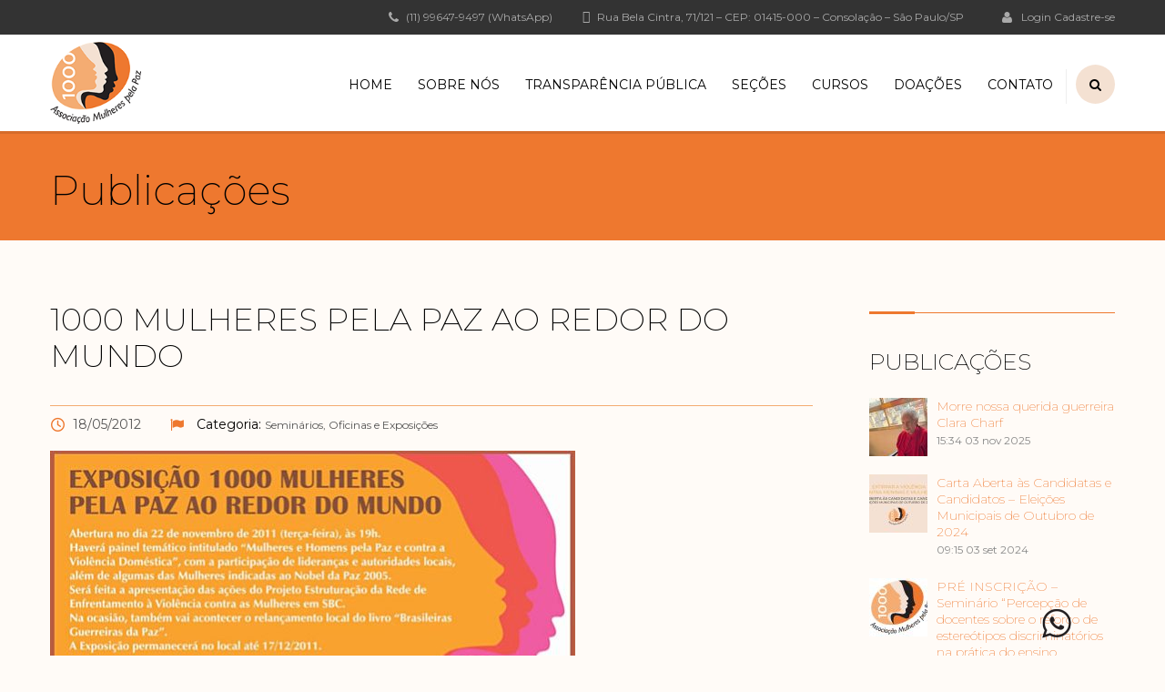

--- FILE ---
content_type: text/html; charset=UTF-8
request_url: https://mulherespaz.org.br/1000-mulheres-pela-paz-ao-redor-do-mundo/
body_size: 38054
content:
<!DOCTYPE html>
<html lang="pt-BR" class="no-js">
<head>
		<meta charset="UTF-8">
	<meta name="viewport" content="width=device-width, initial-scale=1, maximum-scale=1">
	<link rel="profile" href="http://gmpg.org/xfn/11">
	<link rel="pingback" href="https://mulherespaz.org.br/site/xmlrpc.php">
	<title>1000 Mulheres pela Paz ao Redor do Mundo &#8211; Associação Mulheres pela Paz</title>
<meta name='robots' content='max-image-preview:large' />
<link rel='dns-prefetch' href='//fonts.googleapis.com' />
<link rel="alternate" type="application/rss+xml" title="Feed para Associação Mulheres pela Paz &raquo;" href="https://mulherespaz.org.br/feed/" />
<link rel="alternate" type="application/rss+xml" title="Feed de comentários para Associação Mulheres pela Paz &raquo;" href="https://mulherespaz.org.br/comments/feed/" />
<link rel="alternate" type="application/rss+xml" title="Feed de comentários para Associação Mulheres pela Paz &raquo; 1000 Mulheres pela Paz ao Redor do Mundo" href="https://mulherespaz.org.br/1000-mulheres-pela-paz-ao-redor-do-mundo/feed/" />
<script type="text/javascript">
/* <![CDATA[ */
window._wpemojiSettings = {"baseUrl":"https:\/\/s.w.org\/images\/core\/emoji\/15.0.3\/72x72\/","ext":".png","svgUrl":"https:\/\/s.w.org\/images\/core\/emoji\/15.0.3\/svg\/","svgExt":".svg","source":{"concatemoji":"https:\/\/mulherespaz.org.br\/site\/wp-includes\/js\/wp-emoji-release.min.js?ver=6.6.4"}};
/*! This file is auto-generated */
!function(i,n){var o,s,e;function c(e){try{var t={supportTests:e,timestamp:(new Date).valueOf()};sessionStorage.setItem(o,JSON.stringify(t))}catch(e){}}function p(e,t,n){e.clearRect(0,0,e.canvas.width,e.canvas.height),e.fillText(t,0,0);var t=new Uint32Array(e.getImageData(0,0,e.canvas.width,e.canvas.height).data),r=(e.clearRect(0,0,e.canvas.width,e.canvas.height),e.fillText(n,0,0),new Uint32Array(e.getImageData(0,0,e.canvas.width,e.canvas.height).data));return t.every(function(e,t){return e===r[t]})}function u(e,t,n){switch(t){case"flag":return n(e,"\ud83c\udff3\ufe0f\u200d\u26a7\ufe0f","\ud83c\udff3\ufe0f\u200b\u26a7\ufe0f")?!1:!n(e,"\ud83c\uddfa\ud83c\uddf3","\ud83c\uddfa\u200b\ud83c\uddf3")&&!n(e,"\ud83c\udff4\udb40\udc67\udb40\udc62\udb40\udc65\udb40\udc6e\udb40\udc67\udb40\udc7f","\ud83c\udff4\u200b\udb40\udc67\u200b\udb40\udc62\u200b\udb40\udc65\u200b\udb40\udc6e\u200b\udb40\udc67\u200b\udb40\udc7f");case"emoji":return!n(e,"\ud83d\udc26\u200d\u2b1b","\ud83d\udc26\u200b\u2b1b")}return!1}function f(e,t,n){var r="undefined"!=typeof WorkerGlobalScope&&self instanceof WorkerGlobalScope?new OffscreenCanvas(300,150):i.createElement("canvas"),a=r.getContext("2d",{willReadFrequently:!0}),o=(a.textBaseline="top",a.font="600 32px Arial",{});return e.forEach(function(e){o[e]=t(a,e,n)}),o}function t(e){var t=i.createElement("script");t.src=e,t.defer=!0,i.head.appendChild(t)}"undefined"!=typeof Promise&&(o="wpEmojiSettingsSupports",s=["flag","emoji"],n.supports={everything:!0,everythingExceptFlag:!0},e=new Promise(function(e){i.addEventListener("DOMContentLoaded",e,{once:!0})}),new Promise(function(t){var n=function(){try{var e=JSON.parse(sessionStorage.getItem(o));if("object"==typeof e&&"number"==typeof e.timestamp&&(new Date).valueOf()<e.timestamp+604800&&"object"==typeof e.supportTests)return e.supportTests}catch(e){}return null}();if(!n){if("undefined"!=typeof Worker&&"undefined"!=typeof OffscreenCanvas&&"undefined"!=typeof URL&&URL.createObjectURL&&"undefined"!=typeof Blob)try{var e="postMessage("+f.toString()+"("+[JSON.stringify(s),u.toString(),p.toString()].join(",")+"));",r=new Blob([e],{type:"text/javascript"}),a=new Worker(URL.createObjectURL(r),{name:"wpTestEmojiSupports"});return void(a.onmessage=function(e){c(n=e.data),a.terminate(),t(n)})}catch(e){}c(n=f(s,u,p))}t(n)}).then(function(e){for(var t in e)n.supports[t]=e[t],n.supports.everything=n.supports.everything&&n.supports[t],"flag"!==t&&(n.supports.everythingExceptFlag=n.supports.everythingExceptFlag&&n.supports[t]);n.supports.everythingExceptFlag=n.supports.everythingExceptFlag&&!n.supports.flag,n.DOMReady=!1,n.readyCallback=function(){n.DOMReady=!0}}).then(function(){return e}).then(function(){var e;n.supports.everything||(n.readyCallback(),(e=n.source||{}).concatemoji?t(e.concatemoji):e.wpemoji&&e.twemoji&&(t(e.twemoji),t(e.wpemoji)))}))}((window,document),window._wpemojiSettings);
/* ]]> */
</script>
		<style id="content-control-block-styles">
			@media (max-width: 640px) {
	.cc-hide-on-mobile {
		display: none !important;
	}
}
@media (min-width: 641px) and (max-width: 920px) {
	.cc-hide-on-tablet {
		display: none !important;
	}
}
@media (min-width: 921px) and (max-width: 1440px) {
	.cc-hide-on-desktop {
		display: none !important;
	}
}		</style>
		<link rel='stylesheet' id='beeteam_google_fonts-css' href='//fonts.googleapis.com/css?family=Dosis%3A400%2C500%2C600%2C700%7CRoboto%3A400%2C700%2C900&#038;ver=3.0.8' type='text/css' media='all' />
<link rel='stylesheet' id='beeteam_front_fontawsome_css-css' href='https://mulherespaz.org.br/site/wp-content/plugins/ultimate-layouts-vc/assets/front-end/fontawesome/css/font-awesome.min.css?ver=3.0.8' type='text/css' media='all' />
<link rel='stylesheet' id='beeteam_front_animate_css-css' href='https://mulherespaz.org.br/site/wp-content/plugins/ultimate-layouts-vc/assets/front-end/animate.css?ver=3.0.8' type='text/css' media='all' />
<link rel='stylesheet' id='beeteam_front_slick_css-css' href='https://mulherespaz.org.br/site/wp-content/plugins/ultimate-layouts-vc/assets/front-end/slick/slick.css?ver=3.0.8' type='text/css' media='all' />
<link rel='stylesheet' id='beeteam_front_loadawsome_css-css' href='https://mulherespaz.org.br/site/wp-content/plugins/ultimate-layouts-vc/assets/front-end/loaders.css?ver=3.0.8' type='text/css' media='all' />
<link rel='stylesheet' id='beeteam_front_priority_css-css' href='https://mulherespaz.org.br/site/wp-content/plugins/ultimate-layouts-vc/assets/front-end/priority-navigation/priority-nav-core.css?ver=3.0.8' type='text/css' media='all' />
<link rel='stylesheet' id='beeteam_front_hover_css-css' href='https://mulherespaz.org.br/site/wp-content/plugins/ultimate-layouts-vc/assets/front-end/hover-css/hover.css?ver=3.0.8' type='text/css' media='all' />
<link rel='stylesheet' id='beeteam_front_pagination_css-css' href='https://mulherespaz.org.br/site/wp-content/plugins/ultimate-layouts-vc/assets/front-end/pagination/pagination.css?ver=3.0.8' type='text/css' media='all' />
<link rel='stylesheet' id='beeteam_front_malihu_css-css' href='https://mulherespaz.org.br/site/wp-content/plugins/ultimate-layouts-vc/assets/front-end/malihuscroll/jquery.mCustomScrollbar.min.css?ver=3.0.8' type='text/css' media='all' />
<link rel='stylesheet' id='wppm-plugin-css-css' href='https://mulherespaz.org.br/site/wp-content/plugins/wp-post-modules/assets/css/wppm.frontend.css?ver=2.9.1' type='text/css' media='all' />
<link rel='stylesheet' id='dashicons-css' href='https://mulherespaz.org.br/site/wp-includes/css/dashicons.min.css?ver=6.6.4' type='text/css' media='all' />
<link rel='stylesheet' id='wp-jquery-ui-dialog-css' href='https://mulherespaz.org.br/site/wp-includes/css/jquery-ui-dialog.min.css?ver=6.6.4' type='text/css' media='all' />
<link rel='stylesheet' id='masterstudy-bootstrap-css' href='https://mulherespaz.org.br/site/wp-content/plugins/masterstudy-lms-learning-management-system/_core/assets/vendors/bootstrap.min.css?ver=3.5.11' type='text/css' media='all' />
<link rel='stylesheet' id='masterstudy-bootstrap-custom-css' href='https://mulherespaz.org.br/site/wp-content/plugins/masterstudy-lms-learning-management-system/_core/assets/vendors/ms-bootstrap-custom.css?ver=3.5.11' type='text/css' media='all' />
<link rel='stylesheet' id='ht_ctc_main_css-css' href='https://mulherespaz.org.br/site/wp-content/plugins/click-to-chat-for-whatsapp/new/inc/assets/css/main.css?ver=4.16' type='text/css' media='all' />
<style id='wp-emoji-styles-inline-css' type='text/css'>

	img.wp-smiley, img.emoji {
		display: inline !important;
		border: none !important;
		box-shadow: none !important;
		height: 1em !important;
		width: 1em !important;
		margin: 0 0.07em !important;
		vertical-align: -0.1em !important;
		background: none !important;
		padding: 0 !important;
	}
</style>
<style id='wp-block-library-inline-css' type='text/css'>
:root{--wp-admin-theme-color:#007cba;--wp-admin-theme-color--rgb:0,124,186;--wp-admin-theme-color-darker-10:#006ba1;--wp-admin-theme-color-darker-10--rgb:0,107,161;--wp-admin-theme-color-darker-20:#005a87;--wp-admin-theme-color-darker-20--rgb:0,90,135;--wp-admin-border-width-focus:2px;--wp-block-synced-color:#7a00df;--wp-block-synced-color--rgb:122,0,223;--wp-bound-block-color:var(--wp-block-synced-color)}@media (min-resolution:192dpi){:root{--wp-admin-border-width-focus:1.5px}}.wp-element-button{cursor:pointer}:root{--wp--preset--font-size--normal:16px;--wp--preset--font-size--huge:42px}:root .has-very-light-gray-background-color{background-color:#eee}:root .has-very-dark-gray-background-color{background-color:#313131}:root .has-very-light-gray-color{color:#eee}:root .has-very-dark-gray-color{color:#313131}:root .has-vivid-green-cyan-to-vivid-cyan-blue-gradient-background{background:linear-gradient(135deg,#00d084,#0693e3)}:root .has-purple-crush-gradient-background{background:linear-gradient(135deg,#34e2e4,#4721fb 50%,#ab1dfe)}:root .has-hazy-dawn-gradient-background{background:linear-gradient(135deg,#faaca8,#dad0ec)}:root .has-subdued-olive-gradient-background{background:linear-gradient(135deg,#fafae1,#67a671)}:root .has-atomic-cream-gradient-background{background:linear-gradient(135deg,#fdd79a,#004a59)}:root .has-nightshade-gradient-background{background:linear-gradient(135deg,#330968,#31cdcf)}:root .has-midnight-gradient-background{background:linear-gradient(135deg,#020381,#2874fc)}.has-regular-font-size{font-size:1em}.has-larger-font-size{font-size:2.625em}.has-normal-font-size{font-size:var(--wp--preset--font-size--normal)}.has-huge-font-size{font-size:var(--wp--preset--font-size--huge)}.has-text-align-center{text-align:center}.has-text-align-left{text-align:left}.has-text-align-right{text-align:right}#end-resizable-editor-section{display:none}.aligncenter{clear:both}.items-justified-left{justify-content:flex-start}.items-justified-center{justify-content:center}.items-justified-right{justify-content:flex-end}.items-justified-space-between{justify-content:space-between}.screen-reader-text{border:0;clip:rect(1px,1px,1px,1px);clip-path:inset(50%);height:1px;margin:-1px;overflow:hidden;padding:0;position:absolute;width:1px;word-wrap:normal!important}.screen-reader-text:focus{background-color:#ddd;clip:auto!important;clip-path:none;color:#444;display:block;font-size:1em;height:auto;left:5px;line-height:normal;padding:15px 23px 14px;text-decoration:none;top:5px;width:auto;z-index:100000}html :where(.has-border-color){border-style:solid}html :where([style*=border-top-color]){border-top-style:solid}html :where([style*=border-right-color]){border-right-style:solid}html :where([style*=border-bottom-color]){border-bottom-style:solid}html :where([style*=border-left-color]){border-left-style:solid}html :where([style*=border-width]){border-style:solid}html :where([style*=border-top-width]){border-top-style:solid}html :where([style*=border-right-width]){border-right-style:solid}html :where([style*=border-bottom-width]){border-bottom-style:solid}html :where([style*=border-left-width]){border-left-style:solid}html :where(img[class*=wp-image-]){height:auto;max-width:100%}:where(figure){margin:0 0 1em}html :where(.is-position-sticky){--wp-admin--admin-bar--position-offset:var(--wp-admin--admin-bar--height,0px)}@media screen and (max-width:600px){html :where(.is-position-sticky){--wp-admin--admin-bar--position-offset:0px}}
</style>
<link rel='stylesheet' id='content-control-block-styles-css' href='https://mulherespaz.org.br/site/wp-content/plugins/content-control/dist/style-block-editor.css?ver=2.5.0' type='text/css' media='all' />
<style id='classic-theme-styles-inline-css' type='text/css'>
/*! This file is auto-generated */
.wp-block-button__link{color:#fff;background-color:#32373c;border-radius:9999px;box-shadow:none;text-decoration:none;padding:calc(.667em + 2px) calc(1.333em + 2px);font-size:1.125em}.wp-block-file__button{background:#32373c;color:#fff;text-decoration:none}
</style>
<link rel='stylesheet' id='bbp-default-css' href='https://mulherespaz.org.br/site/wp-content/plugins/bbpress/templates/default/css/bbpress.min.css?ver=2.6.11' type='text/css' media='all' />
<link rel='stylesheet' id='font-awesome-min-css' href='https://mulherespaz.org.br/site/wp-content/plugins/masterstudy-lms-learning-management-system/_core/assets/vendors/font-awesome.min.css?ver=3.5.11' type='text/css' media='all' />
<link rel='stylesheet' id='stm_lms_icons-css' href='https://mulherespaz.org.br/site/wp-content/plugins/masterstudy-lms-learning-management-system/_core/assets/icons/style.css?ver=3.5.11' type='text/css' media='all' />
<link rel='stylesheet' id='video.js-css' href='https://mulherespaz.org.br/site/wp-content/plugins/masterstudy-lms-learning-management-system/_core/assets/vendors/video-js.min.css?ver=3.5.11' type='text/css' media='all' />
<link rel='stylesheet' id='masterstudy-lms-learning-management-system-css' href='https://mulherespaz.org.br/site/wp-content/uploads/stm_lms_styles/stm_lms.css?ver=77609' type='text/css' media='all' />
<link rel='stylesheet' id='sr7css-css' href='//mulherespaz.org.br/site/wp-content/plugins/revslider/public/css/sr7.css?ver=6.7.27' type='text/css' media='all' />
<link rel='stylesheet' id='simple-youtube-responsive-css' href='https://mulherespaz.org.br/site/wp-content/plugins/simple-youtube-responsive/css/yt-responsive.css?ver=3.2.5' type='text/css' media='all' />
<link rel='stylesheet' id='stm_lazyload_init-css' href='https://mulherespaz.org.br/site/wp-content/plugins/stm-post-type/theme/assets/lazyload.css?ver=false' type='text/css' media='all' />
<link rel='stylesheet' id='ppress-frontend-css' href='https://mulherespaz.org.br/site/wp-content/plugins/wp-user-avatar/assets/css/frontend.min.css?ver=4.15.21' type='text/css' media='all' />
<link rel='stylesheet' id='ppress-flatpickr-css' href='https://mulherespaz.org.br/site/wp-content/plugins/wp-user-avatar/assets/flatpickr/flatpickr.min.css?ver=4.15.21' type='text/css' media='all' />
<link rel='stylesheet' id='ppress-select2-css' href='https://mulherespaz.org.br/site/wp-content/plugins/wp-user-avatar/assets/select2/select2.min.css?ver=6.6.4' type='text/css' media='all' />
<link rel='stylesheet' id='trp-language-switcher-style-css' href='https://mulherespaz.org.br/site/wp-content/plugins/translatepress-multilingual/assets/css/trp-language-switcher.css?ver=2.9.3' type='text/css' media='all' />
<link rel='stylesheet' id='ytp-style-css' href='https://mulherespaz.org.br/site/wp-content/plugins/yt-player/public/css/plyr-v3.7.8.css?ver=1.6.0' type='text/css' media='all' />
<link rel='stylesheet' id='linear-css' href='https://mulherespaz.org.br/site/wp-content/plugins/masterstudy-lms-learning-management-system/_core//libraries/nuxy/taxonomy_meta/assets/linearicons/linear.css?ver=3.5.11' type='text/css' media='all' />
<link rel='stylesheet' id='font-icomoon-css' href='https://mulherespaz.org.br/site/wp-content/themes/masterstudy/assets/css/icomoon.fonts.css?ver=4.8.69' type='text/css' media='all' />
<link rel='stylesheet' id='font-icomoon-rtl-css' href='https://mulherespaz.org.br/site/wp-content/themes/masterstudy/assets/css/rtl_demo/style.css?ver=4.8.69' type='text/css' media='all' />
<link rel='stylesheet' id='select2-css' href='https://mulherespaz.org.br/site/wp-content/themes/masterstudy/assets/css/select2.min.css?ver=4.8.69' type='text/css' media='all' />
<link rel='stylesheet' id='fancybox-css' href='https://mulherespaz.org.br/site/wp-content/themes/masterstudy/assets/vendors/jquery.fancybox.min.css?ver=4.8.69' type='text/css' media='all' />
<link rel='stylesheet' id='animate-css' href='https://mulherespaz.org.br/site/wp-content/themes/masterstudy/assets/css/animate.css?ver=4.8.69' type='text/css' media='all' />
<link rel='stylesheet' id='stm_theme_styles-css' href='https://mulherespaz.org.br/site/wp-content/themes/masterstudy/assets/css/styles.css?ver=4.8.69' type='text/css' media='all' />
<link rel='stylesheet' id='stm_theme_styles_animation-css' href='https://mulherespaz.org.br/site/wp-content/themes/masterstudy/assets/css/animation.css?ver=4.8.69' type='text/css' media='all' />
<link rel='stylesheet' id='stm-headers-header_6-css' href='https://mulherespaz.org.br/site/wp-content/themes/masterstudy/assets/css/vc_modules/headers/header_6.css?ver=4.8.69' type='text/css' media='all' />
<link rel='stylesheet' id='stm-headers_transparent-header_6_transparent-css' href='https://mulherespaz.org.br/site/wp-content/themes/masterstudy/assets/css/vc_modules/headers_transparent/header_6_transparent.css?ver=4.8.69' type='text/css' media='all' />
<link rel='stylesheet' id='stm_theme_style-css' href='https://mulherespaz.org.br/site/wp-content/themes/masterstudy/style.css?ver=4.8.69' type='text/css' media='all' />
<style id='stm_theme_style-inline-css' type='text/css'>
#header:not(.transparent_header) .header_default {
	        background-color : 
	        #ffffff
	         !important;
	    }
#header:not(.transparent_header) .header_default {
			background-color: #ffffff !important;
		}
@media (max-width: 1025px) {
	    #header-mobile .header_6 {
	        background-color : #ffffff !important;
	    }
	    #header-mobile .header_6 .stm_header_top_search{
	     background-color : #ffffff !important;
	    }
	    #header-mobile .header_6  *{
	     color : #000000 !important;
	    }
	}

			body .ms_lms_loader {
			border-color: #ee782f #ee782f transparent transparent;
			}
			body .ms_lms_loader::after, .ms_lms_loader::before {
			border-color:  transparent transparent #ee782f #ee782f;
			}
</style>
<link rel='stylesheet' id='stm_theme_custom_styles-css' href='https://mulherespaz.org.br/site/wp-content/uploads/stm_lms_styles/custom_styles.css?ver=4.8.69' type='text/css' media='all' />
<link rel='stylesheet' id='language_center-css' href='https://mulherespaz.org.br/site/wp-content/themes/masterstudy/assets/layout_icons/language_center/style.css?ver=4.8.69' type='text/css' media='all' />
<link rel='stylesheet' id='stm-bbpress-style_1-css' href='https://mulherespaz.org.br/site/wp-content/themes/masterstudy/assets/css/vc_modules/bbpress/style_1.css?ver=4.8.69' type='text/css' media='all' />
<link rel='stylesheet' id='latest-posts-style-css' href='https://mulherespaz.org.br/site/wp-content/plugins/latest-posts/assets/css/style.css?ver=1.4.4' type='text/css' media='all' />
<link rel='stylesheet' id='bbex-font-awesome-css' href='https://mulherespaz.org.br/site/wp-content/plugins/bbpress-style/css/font-awesome/css/font-awesome.min.css?ver=6.6.4' type='text/css' media='all' />
<link rel='stylesheet' id='bbex-google-fonts-css' href='//fonts.googleapis.com/css?family=Source+Sans+Pro%7CMontserrat%7CMontserrat&#038;ver=1.0.0' type='text/css' media='all' />
<link rel='stylesheet' id='bbex-style-css-css' href='https://mulherespaz.org.br/site/wp-content/plugins/bbpress-style/css/style.css?ver=6.6.4' type='text/css' media='all' />
<link rel='stylesheet' id='redux-google-fonts-stm_option-css' href='https://fonts.googleapis.com/css?family=Montserrat%3A100%2C200%2C300%2C400%2C500%2C600%2C700%2C800%2C900%2C100italic%2C200italic%2C300italic%2C400italic%2C500italic%2C600italic%2C700italic%2C800italic%2C900italic&#038;ver=1738162376' type='text/css' media='all' />
<link rel='stylesheet' id='ul_bete_front_css-css' href='https://mulherespaz.org.br/site/wp-content/plugins/ultimate-layouts-vc/assets/front-end/core.css?ver=3.0.8' type='text/css' media='all' />
<script type="text/javascript" src="https://mulherespaz.org.br/site/wp-content/plugins/ultimate-layouts-vc/assets/front-end/lazysizes.js?ver=3.0.8" id="beeteam_front_lazysizes_js-js"></script>
<script type="text/javascript" src="https://mulherespaz.org.br/site/wp-includes/js/jquery/jquery.min.js?ver=3.7.1" id="jquery-core-js"></script>
<script type="text/javascript" src="https://mulherespaz.org.br/site/wp-includes/js/jquery/jquery-migrate.min.js?ver=3.4.1" id="jquery-migrate-js"></script>
<script type="text/javascript" id="stm-lms-lms-js-extra">
/* <![CDATA[ */
var stm_lms_vars = {"symbol":"R$","position":"left","currency_thousands":".","wp_rest_nonce":"ac10833c00"};
/* ]]> */
</script>
<script type="text/javascript" src="https://mulherespaz.org.br/site/wp-content/plugins/masterstudy-lms-learning-management-system/_core/assets/js/lms.js?ver=77609" id="stm-lms-lms-js"></script>
<script type="text/javascript" src="//mulherespaz.org.br/site/wp-content/plugins/revslider/public/js/libs/tptools.js?ver=6.7.27" id="tp-tools-js" async="async" data-wp-strategy="async"></script>
<script type="text/javascript" src="//mulherespaz.org.br/site/wp-content/plugins/revslider/public/js/sr7.js?ver=6.7.27" id="sr7-js" async="async" data-wp-strategy="async"></script>
<script type="text/javascript" src="https://mulherespaz.org.br/site/wp-content/plugins/stm-post-type/theme/assets/lazysizes.min.js?ver=false" id="lazysizes.js-js"></script>
<script type="text/javascript" src="https://mulherespaz.org.br/site/wp-content/plugins/stm-post-type/theme/assets/stm_lms_lazyload.js?ver=false" id="stm_lms_lazysizes-js"></script>
<script type="text/javascript" src="https://mulherespaz.org.br/site/wp-content/plugins/wp-user-avatar/assets/flatpickr/flatpickr.min.js?ver=4.15.21" id="ppress-flatpickr-js"></script>
<script type="text/javascript" src="https://mulherespaz.org.br/site/wp-content/plugins/wp-user-avatar/assets/select2/select2.min.js?ver=4.15.21" id="ppress-select2-js"></script>
<script type="text/javascript" src="https://mulherespaz.org.br/site/wp-content/plugins/yt-player/public/js/plyr-v3.7.8.js?ver=6.6.4" id="ytp-js-js"></script>
<script></script><link rel="https://api.w.org/" href="https://mulherespaz.org.br/wp-json/" /><link rel="alternate" title="JSON" type="application/json" href="https://mulherespaz.org.br/wp-json/wp/v2/posts/466" /><link rel="EditURI" type="application/rsd+xml" title="RSD" href="https://mulherespaz.org.br/site/xmlrpc.php?rsd" />
<meta name="generator" content="WordPress 6.6.4" />
<link rel="canonical" href="https://mulherespaz.org.br/1000-mulheres-pela-paz-ao-redor-do-mundo/" />
<link rel='shortlink' href='https://mulherespaz.org.br/?p=466' />
<link rel="alternate" title="oEmbed (JSON)" type="application/json+oembed" href="https://mulherespaz.org.br/wp-json/oembed/1.0/embed?url=https%3A%2F%2Fmulherespaz.org.br%2F1000-mulheres-pela-paz-ao-redor-do-mundo%2F" />
<link rel="alternate" title="oEmbed (XML)" type="text/xml+oembed" href="https://mulherespaz.org.br/wp-json/oembed/1.0/embed?url=https%3A%2F%2Fmulherespaz.org.br%2F1000-mulheres-pela-paz-ao-redor-do-mundo%2F&#038;format=xml" />
	<script type="text/javascript">
		var stm_lms_ajaxurl = 'https://mulherespaz.org.br/site/wp-admin/admin-ajax.php';
		var stm_lms_resturl = 'https://mulherespaz.org.br/wp-json/stm-lms/v1';
		var ms_lms_resturl = 'https://mulherespaz.org.br/wp-json/masterstudy-lms/v2';
		var ms_lms_nonce = 'ac10833c00';
		var stm_ajax_add_pear_hb = '3ede028368';
	</script>
	<style>
		.vue_is_disabled {
			display: none;
		}
		#wp-admin-bar-lms-settings img {
			max-width: 16px;
			vertical-align: sub;
		}
	</style>
		<script>
		var stm_lms_nonces = {"stm_install_starter_theme":"e386d97e44","load_modal":"6b87ea847e","load_content":"2f8c76c0ed","start_quiz":"b6ac4774b6","user_answers":"0c202bc5a3","get_order_info":"52e0efb023","user_orders":"c157854c56","stm_lms_get_instructor_courses":"3018e3f978","stm_lms_add_comment":"23d1a6b4b3","stm_lms_manage_students":"bf3895f461","stm_lms_get_comments":"38fbd2dc22","stm_lms_login":"47b33f73e1","stm_lms_register":"2225b606a0","stm_lms_become_instructor":"e1339fa950","stm_lms_enterprise":"381ecad171","stm_lms_get_user_courses":"8c49d61819","stm_lms_get_user_quizzes":"9a81054661","stm_lms_wishlist":"2876a05036","stm_lms_save_user_info":"8525281afa","stm_lms_lost_password":"1813fe2f93","stm_lms_change_avatar":"a526c294b9","stm_lms_delete_avatar":"25368c47e8","stm_lms_complete_lesson":"ed10c6ad84","stm_lms_use_membership":"35713a8763","stm_lms_change_featured":"daa7b0bc32","stm_lms_delete_course_subscription":"843282e78c","stm_lms_get_reviews":"f7d5f80dd4","stm_lms_add_review":"d8d3df7f4a","stm_lms_add_to_cart":"85483f7813","stm_lms_delete_from_cart":"35397693a3","stm_lms_purchase":"1f4388f132","stm_lms_send_message":"8ce7af5dcc","stm_lms_get_user_conversations":"9171ee493d","stm_lms_get_user_messages":"3c1f7ff014","stm_lms_clear_new_messages":"d767367d82","wpcfto_save_settings":"eb7c523533","stm_lms_tables_update":"69eef927bd","stm_lms_get_enterprise_groups":"61bc632bfb","stm_lms_get_enterprise_group":"6cae177a52","stm_lms_add_enterprise_group":"a7c62ca0f8","stm_lms_delete_enterprise_group":"27e088a0ed","stm_lms_add_to_cart_enterprise":"0f03cc75de","stm_lms_get_user_ent_courses":"17280f170d","stm_lms_delete_user_ent_courses":"6e0aa3132d","stm_lms_add_user_ent_courses":"0571df04ec","stm_lms_change_ent_group_admin":"c089724aa7","stm_lms_delete_user_from_group":"e7a2da658c","stm_lms_import_groups":"0336674b62","stm_lms_edit_user_answer":"69c184dca1","stm_lms_get_user_points_history":"4b398f1b55","stm_lms_buy_for_points":"df0ca96a33","stm_lms_get_point_users":"35efbf112f","stm_lms_get_user_points_history_admin":"d993fc058a","stm_lms_change_points":"162918d4a5","stm_lms_delete_points":"5e76316ecd","stm_lms_get_user_bundles":"33e1f7d495","stm_lms_change_bundle_status":"0b87331247","stm_lms_delete_bundle":"b439bb9384","stm_lms_check_certificate_code":"e8219b63df","stm_lms_get_google_classroom_courses":"3ffefc6c61","stm_lms_get_google_classroom_course":"d3e7bcedaa","stm_lms_get_google_classroom_publish_course":"8fd2222e83","stm_lms_get_g_c_get_archive_page":"f9ccb0eea6","install_zoom_addon":"55fd8829a8","stm_lms_get_course_cookie_redirect":"479bf48d84","stm_get_certificates":"c5cea8734a","stm_get_certificate_fields":"7b0f27a271","stm_save_certificate":"9a8e2bd68a","stm_upload_certificate_images":"1a716ec73e","stm_generate_certificates_preview":"0b2f877ee4","stm_save_default_certificate":"117aaa63bb","stm_delete_default_certificate":"b4e70a9fb5","stm_save_certificate_category":"cb547b5748","stm_delete_certificate_category":"588b6b4766","stm_get_certificate_categories":"069b843f12","stm_get_certificate":"56c5d73213","stm_delete_certificate":"9f43316121","stm_lms_get_users_submissions":"5835736c4f","stm_lms_update_user_status":"919026c634","stm_lms_hide_become_instructor_notice":"bad6260ab8","stm_lms_ban_user":"90e3d9cc09","stm_lms_save_forms":"6297dcc169","stm_lms_get_forms":"b272a5418a","stm_lms_upload_form_file":"3c20018ab1","stm_lms_dashboard_get_course_students":"3193930994","stm_lms_dashboard_delete_user_from_course":"9dd6570e00","stm_lms_dashboard_add_user_to_course":"f84924e14f","stm_lms_dashboard_import_users_to_course":"7d1056442c","stm_lms_dashboard_export_course_students_to_csv":"9101ff61a4","stm_lms_add_to_cart_guest":"ebfde6ed4a","stm_lms_fast_login":"22dd893d6b","stm_lms_fast_register":"f42ffc49b9","stm_lms_change_lms_author":"1ec56a4b9d","stm_lms_add_student_manually":"6ce0a27334","stm_lms_change_course_status":"ae0a1657f1","stm_lms_total_progress":"1275903ea0","stm_lms_add_h5p_result":"f1292b15fd","stm_lms_toggle_buying":"efd4be0b49","stm_lms_logout":"459af5f769","stm_lms_restore_password":"fc369bed37","stm_lms_hide_announcement":"21060e11d5","stm_lms_get_curriculum_v2":"1eac5da4f0","stm_lms_dashboard_get_student_progress":"b9544cab28","stm_lms_dashboard_set_student_item_progress":"ecd388cf56","stm_lms_dashboard_reset_student_progress":"7930da7fd6","stm_lms_dashboard_get_courses_list":"77cee25c6a","stm_lms_dashboard_get_student_assignments":"cdd2655dd9","stm_lms_dashboard_get_student_quizzes":"68e68a90cb","stm_lms_dashboard_get_student_quiz":"1282ca72e5","stm_lms_wizard_save_settings":"d63a437fc7","stm_lms_wizard_save_business_type":"51a6344ca8","stm_lms_get_enrolled_assingments":"8da98d1aa2","stm-lms-starter-theme-install":"f685b176a1"};
	</script>
		<style>
		:root {
							--accent-100: rgba(221,117,46,1);
				--accent-70: rgba(221, 117, 46, 0.7);
				--accent-50: rgba(221, 117, 46, 0.5);
				--accent-30: rgba(221, 117, 46, 0.3);
				--accent-10: rgba(221, 117, 46, 0.1);
				--accent-5: rgba(221, 117, 46, 0.05);
				--accent-0: rgba(221, 117, 46, 0);
				--accent-hover: rgba(221, 117, 46, 0.85);
							--warning-100: rgba(255,168,0,1);
				--warning-70: rgba(255, 168, 0, 0.7);
				--warning-50: rgba(255, 168, 0, 0.5);
				--warning-30: rgba(255, 168, 0, 0.3);
				--warning-10: rgba(255, 168, 0, 0.1);
				--warning-5: rgba(255, 168, 0, 0.05);
				--warning-0: rgba(255, 168, 0, 0);
				--warning-hover: rgba(255, 168, 0, 0.85);
							--danger-100: rgba(255,57,69,1);
				--danger-70: rgba(255, 57, 69, 0.7);
				--danger-50: rgba(255, 57, 69, 0.5);
				--danger-30: rgba(255, 57, 69, 0.3);
				--danger-10: rgba(255, 57, 69, 0.1);
				--danger-5: rgba(255, 57, 69, 0.05);
				--danger-0: rgba(255, 57, 69, 0);
				--danger-hover: rgba(255, 57, 69, 0.85);
							--success-100: rgba(97,204,47,1);
				--success-70: rgba(97, 204, 47, 0.7);
				--success-50: rgba(97, 204, 47, 0.5);
				--success-30: rgba(97, 204, 47, 0.3);
				--success-10: rgba(97, 204, 47, 0.1);
				--success-5: rgba(97, 204, 47, 0.05);
				--success-0: rgba(97, 204, 47, 0);
				--success-hover: rgba(97, 204, 47, 0.85);
					}
	</style>
	<style type="text/css" id="wppm_custom_css"></style><link rel="alternate" hreflang="pt-BR" href="https://mulherespaz.org.br/1000-mulheres-pela-paz-ao-redor-do-mundo/"/>
<link rel="alternate" hreflang="pt" href="https://mulherespaz.org.br/1000-mulheres-pela-paz-ao-redor-do-mundo/"/>
	<script type="text/javascript">
		var stm_wpcfto_ajaxurl = 'https://mulherespaz.org.br/site/wp-admin/admin-ajax.php';
	</script>

	<style>
		.vue_is_disabled {
			display: none;
		}
	</style>
		<script>
		var stm_wpcfto_nonces = {"wpcfto_save_settings":"eb7c523533","get_image_url":"5e5c2901a2","wpcfto_upload_file":"bae1491380","wpcfto_search_posts":"a55b3bbca0","wpcfto_regenerate_fonts":"31da42690b","wpcfto_create_term":"f8ef0f7fb7"};
	</script>
		<script>
		var ajaxurl = 'https://mulherespaz.org.br/site/wp-admin/admin-ajax.php';
		var stm_install_plugin = '6cebfc4b7b';
		var stm_buddypress_groups = 'c28f2c51fd';
		var stm_ajax_add_review = '8e91ac50c5';
	</script>
	<link rel="shortcut icon" type="image/x-icon" href="https://mulherespaz.org.br/site/wp-content/uploads/2021/02/favicon-mulheres-pela-paz.png" />
<meta name="generator" content="Powered by WPBakery Page Builder - drag and drop page builder for WordPress."/>
<link rel="preconnect" href="https://fonts.googleapis.com">
<link rel="preconnect" href="https://fonts.gstatic.com/" crossorigin>
<meta name="generator" content="Powered by Slider Revolution 6.7.27 - responsive, Mobile-Friendly Slider Plugin for WordPress with comfortable drag and drop interface." />
<link rel="icon" href="https://mulherespaz.org.br/site/wp-content/uploads/2021/02/cropped-favicon-mulheres-pela-paz-32x32.png" sizes="32x32" />
<link rel="icon" href="https://mulherespaz.org.br/site/wp-content/uploads/2021/02/cropped-favicon-mulheres-pela-paz-192x192.png" sizes="192x192" />
<link rel="apple-touch-icon" href="https://mulherespaz.org.br/site/wp-content/uploads/2021/02/cropped-favicon-mulheres-pela-paz-180x180.png" />
<meta name="msapplication-TileImage" content="https://mulherespaz.org.br/site/wp-content/uploads/2021/02/cropped-favicon-mulheres-pela-paz-270x270.png" />

        <!-- Begin Social Meta tags by WP Post Modules -->
            <!-- Schema.org markup for Google+ -->
            <meta itemprop="name" content="1000 Mulheres pela Paz ao Redor do Mundo">
            <meta itemprop="description" content="
				Exposição fotográfica - de 22 de novembro a 17 de dezembro de 2011.		">
            <meta itemprop="image" content="https://mulherespaz.org.br/site/wp-content/uploads/2012/05/cartaz2.jpg">

            <!-- Twitter Card data -->
            <meta name="twitter:card" content="summary_large_image">
            <meta name="twitter:title" content="1000 Mulheres pela Paz ao Redor do Mundo">
            <meta name="twitter:description" content="
				Exposição fotográfica - de 22 de novembro a 17 de dezembro de 2011.		">
            <meta name="twitter:image:src" content="https://mulherespaz.org.br/site/wp-content/uploads/2012/05/cartaz2.jpg">

            <!-- Open Graph data -->
            <meta property="og:title" content="1000 Mulheres pela Paz ao Redor do Mundo" />
            <meta property="og:type" content="article" />
            <meta property="og:url" content="https://mulherespaz.org.br/1000-mulheres-pela-paz-ao-redor-do-mundo/" />
            <meta property="og:image" content="https://mulherespaz.org.br/site/wp-content/uploads/2012/05/cartaz2.jpg" />
            <meta property="og:image:url" content="https://mulherespaz.org.br/site/wp-content/uploads/2012/05/cartaz2.jpg" />
            <meta property="og:description" content="
				Exposição fotográfica - de 22 de novembro a 17 de dezembro de 2011.		" />
            <meta property="og:site_name" content="Associação Mulheres pela Paz" />
        <!-- End Social Meta tags by WP Post Modules -->
		<script>
	window._tpt			??= {};
	window.SR7			??= {};
	_tpt.R				??= {};
	_tpt.R.fonts		??= {};
	_tpt.R.fonts.customFonts??= {};
	SR7.devMode			=  false;
	SR7.F 				??= {};
	SR7.G				??= {};
	SR7.LIB				??= {};
	SR7.E				??= {};
	SR7.E.gAddons		??= {};
	SR7.E.php 			??= {};
	SR7.E.nonce			= 'e9fcd6f0cf';
	SR7.E.ajaxurl		= 'https://mulherespaz.org.br/site/wp-admin/admin-ajax.php';
	SR7.E.resturl		= 'https://mulherespaz.org.br/wp-json/';
	SR7.E.slug_path		= 'revslider/revslider.php';
	SR7.E.slug			= 'revslider';
	SR7.E.plugin_url	= 'https://mulherespaz.org.br/site/wp-content/plugins/revslider/';
	SR7.E.wp_plugin_url = 'https://mulherespaz.org.br/site/wp-content/plugins/';
	SR7.E.revision		= '6.7.27';
	SR7.E.fontBaseUrl	= '';
	SR7.G.breakPoints 	= [1240,1024,778,480];
	SR7.E.modules 		= ['module','page','slide','layer','draw','animate','srtools','canvas','defaults','carousel','navigation','media','modifiers','migration'];
	SR7.E.libs 			= ['WEBGL'];
	SR7.E.css 			= ['csslp','cssbtns','cssfilters','cssnav','cssmedia'];
	SR7.E.resources		= {};
	SR7.JSON			??= {};
/*! Slider Revolution 7.0 - Page Processor */
!function(){"use strict";window.SR7??={},window._tpt??={},SR7.version="Slider Revolution 6.7.16",_tpt.getWinDim=function(t){_tpt.screenHeightWithUrlBar??=window.innerHeight;let e=SR7.F?.modal?.visible&&SR7.M[SR7.F.module.getIdByAlias(SR7.F.modal.requested)];_tpt.scrollBar=window.innerWidth!==document.documentElement.clientWidth||e&&window.innerWidth!==e.c.module.clientWidth,_tpt.winW=window.innerWidth-(_tpt.scrollBar||"prepare"==t?_tpt.scrollBarW??_tpt.mesureScrollBar():0),_tpt.winH=window.innerHeight,_tpt.winWAll=document.documentElement.clientWidth},_tpt.getResponsiveLevel=function(t,e){SR7.M[e];return _tpt.closestGE(t,_tpt.winWAll)},_tpt.mesureScrollBar=function(){let t=document.createElement("div");return t.className="RSscrollbar-measure",t.style.width="100px",t.style.height="100px",t.style.overflow="scroll",t.style.position="absolute",t.style.top="-9999px",document.body.appendChild(t),_tpt.scrollBarW=t.offsetWidth-t.clientWidth,document.body.removeChild(t),_tpt.scrollBarW},_tpt.loadCSS=async function(t,e,s){return s?_tpt.R.fonts.required[e].status=1:(_tpt.R[e]??={},_tpt.R[e].status=1),new Promise(((n,i)=>{if(_tpt.isStylesheetLoaded(t))s?_tpt.R.fonts.required[e].status=2:_tpt.R[e].status=2,n();else{const o=document.createElement("link");o.rel="stylesheet";let l="text",r="css";o["type"]=l+"/"+r,o.href=t,o.onload=()=>{s?_tpt.R.fonts.required[e].status=2:_tpt.R[e].status=2,n()},o.onerror=()=>{s?_tpt.R.fonts.required[e].status=3:_tpt.R[e].status=3,i(new Error(`Failed to load CSS: ${t}`))},document.head.appendChild(o)}}))},_tpt.addContainer=function(t){const{tag:e="div",id:s,class:n,datas:i,textContent:o,iHTML:l}=t,r=document.createElement(e);if(s&&""!==s&&(r.id=s),n&&""!==n&&(r.className=n),i)for(const[t,e]of Object.entries(i))"style"==t?r.style.cssText=e:r.setAttribute(`data-${t}`,e);return o&&(r.textContent=o),l&&(r.innerHTML=l),r},_tpt.collector=function(){return{fragment:new DocumentFragment,add(t){var e=_tpt.addContainer(t);return this.fragment.appendChild(e),e},append(t){t.appendChild(this.fragment)}}},_tpt.isStylesheetLoaded=function(t){let e=t.split("?")[0];return Array.from(document.querySelectorAll('link[rel="stylesheet"], link[rel="preload"]')).some((t=>t.href.split("?")[0]===e))},_tpt.preloader={requests:new Map,preloaderTemplates:new Map,show:function(t,e){if(!e||!t)return;const{type:s,color:n}=e;if(s<0||"off"==s)return;const i=`preloader_${s}`;let o=this.preloaderTemplates.get(i);o||(o=this.build(s,n),this.preloaderTemplates.set(i,o)),this.requests.has(t)||this.requests.set(t,{count:0});const l=this.requests.get(t);clearTimeout(l.timer),l.count++,1===l.count&&(l.timer=setTimeout((()=>{l.preloaderClone=o.cloneNode(!0),l.anim&&l.anim.kill(),void 0!==_tpt.gsap?l.anim=_tpt.gsap.fromTo(l.preloaderClone,1,{opacity:0},{opacity:1}):l.preloaderClone.classList.add("sr7-fade-in"),t.appendChild(l.preloaderClone)}),150))},hide:function(t){if(!this.requests.has(t))return;const e=this.requests.get(t);e.count--,e.count<0&&(e.count=0),e.anim&&e.anim.kill(),0===e.count&&(clearTimeout(e.timer),e.preloaderClone&&(e.preloaderClone.classList.remove("sr7-fade-in"),e.anim=_tpt.gsap.to(e.preloaderClone,.3,{opacity:0,onComplete:function(){e.preloaderClone.remove()}})))},state:function(t){if(!this.requests.has(t))return!1;return this.requests.get(t).count>0},build:(t,e="#ffffff",s="")=>{if(t<0||"off"===t)return null;const n=parseInt(t);if(t="prlt"+n,isNaN(n))return null;if(_tpt.loadCSS(SR7.E.plugin_url+"public/css/preloaders/t"+n+".css","preloader_"+t),isNaN(n)||n<6){const i=`background-color:${e}`,o=1===n||2==n?i:"",l=3===n||4==n?i:"",r=_tpt.collector();["dot1","dot2","bounce1","bounce2","bounce3"].forEach((t=>r.add({tag:"div",class:t,datas:{style:l}})));const d=_tpt.addContainer({tag:"sr7-prl",class:`${t} ${s}`,datas:{style:o}});return r.append(d),d}{let i={};if(7===n){let t;e.startsWith("#")?(t=e.replace("#",""),t=`rgba(${parseInt(t.substring(0,2),16)}, ${parseInt(t.substring(2,4),16)}, ${parseInt(t.substring(4,6),16)}, `):e.startsWith("rgb")&&(t=e.slice(e.indexOf("(")+1,e.lastIndexOf(")")).split(",").map((t=>t.trim())),t=`rgba(${t[0]}, ${t[1]}, ${t[2]}, `),t&&(i.style=`border-top-color: ${t}0.65); border-bottom-color: ${t}0.15); border-left-color: ${t}0.65); border-right-color: ${t}0.15)`)}else 12===n&&(i.style=`background:${e}`);const o=[10,0,4,2,5,9,0,4,4,2][n-6],l=_tpt.collector(),r=l.add({tag:"div",class:"sr7-prl-inner",datas:i});Array.from({length:o}).forEach((()=>r.appendChild(l.add({tag:"span",datas:{style:`background:${e}`}}))));const d=_tpt.addContainer({tag:"sr7-prl",class:`${t} ${s}`});return l.append(d),d}}},SR7.preLoader={show:(t,e)=>{"off"!==(SR7.M[t]?.settings?.pLoader?.type??"off")&&_tpt.preloader.show(e||SR7.M[t].c.module,SR7.M[t]?.settings?.pLoader??{color:"#fff",type:10})},hide:(t,e)=>{"off"!==(SR7.M[t]?.settings?.pLoader?.type??"off")&&_tpt.preloader.hide(e||SR7.M[t].c.module)},state:(t,e)=>_tpt.preloader.state(e||SR7.M[t].c.module)},_tpt.prepareModuleHeight=function(t){window.SR7.M??={},window.SR7.M[t.id]??={},"ignore"==t.googleFont&&(SR7.E.ignoreGoogleFont=!0);let e=window.SR7.M[t.id];if(null==_tpt.scrollBarW&&_tpt.mesureScrollBar(),e.c??={},e.states??={},e.settings??={},e.settings.size??={},t.fixed&&(e.settings.fixed=!0),e.c.module=document.getElementById(t.id),e.c.adjuster=e.c.module.getElementsByTagName("sr7-adjuster")[0],e.c.content=e.c.module.getElementsByTagName("sr7-content")[0],"carousel"==t.type&&(e.c.carousel=e.c.content.getElementsByTagName("sr7-carousel")[0]),null==e.c.module||null==e.c.module)return;t.plType&&t.plColor&&(e.settings.pLoader={type:t.plType,color:t.plColor}),void 0===t.plType||"off"===t.plType||SR7.preLoader.state(t.id)&&SR7.preLoader.state(t.id,e.c.module)||SR7.preLoader.show(t.id,e.c.module),_tpt.winW||_tpt.getWinDim("prepare"),_tpt.getWinDim();let s=""+e.c.module.dataset?.modal;"modal"==s||"true"==s||"undefined"!==s&&"false"!==s||(e.settings.size.fullWidth=t.size.fullWidth,e.LEV??=_tpt.getResponsiveLevel(window.SR7.G.breakPoints,t.id),t.vpt=_tpt.fillArray(t.vpt,5),e.settings.vPort=t.vpt[e.LEV],void 0!==t.el&&"720"==t.el[4]&&t.gh[4]!==t.el[4]&&"960"==t.el[3]&&t.gh[3]!==t.el[3]&&"768"==t.el[2]&&t.gh[2]!==t.el[2]&&delete t.el,e.settings.size.height=null==t.el||null==t.el[e.LEV]||0==t.el[e.LEV]||"auto"==t.el[e.LEV]?_tpt.fillArray(t.gh,5,-1):_tpt.fillArray(t.el,5,-1),e.settings.size.width=_tpt.fillArray(t.gw,5,-1),e.settings.size.minHeight=_tpt.fillArray(t.mh??[0],5,-1),e.cacheSize={fullWidth:e.settings.size?.fullWidth,fullHeight:e.settings.size?.fullHeight},void 0!==t.off&&(t.off?.t&&(e.settings.size.m??={})&&(e.settings.size.m.t=t.off.t),t.off?.b&&(e.settings.size.m??={})&&(e.settings.size.m.b=t.off.b),t.off?.l&&(e.settings.size.p??={})&&(e.settings.size.p.l=t.off.l),t.off?.r&&(e.settings.size.p??={})&&(e.settings.size.p.r=t.off.r),e.offsetPrepared=!0),_tpt.updatePMHeight(t.id,t,!0))},_tpt.updatePMHeight=(t,e,s)=>{let n=SR7.M[t];var i=n.settings.size.fullWidth?_tpt.winW:n.c.module.parentNode.offsetWidth;i=0===i||isNaN(i)?_tpt.winW:i;let o=n.settings.size.width[n.LEV]||n.settings.size.width[n.LEV++]||n.settings.size.width[n.LEV--]||i,l=n.settings.size.height[n.LEV]||n.settings.size.height[n.LEV++]||n.settings.size.height[n.LEV--]||0,r=n.settings.size.minHeight[n.LEV]||n.settings.size.minHeight[n.LEV++]||n.settings.size.minHeight[n.LEV--]||0;if(l="auto"==l?0:l,l=parseInt(l),"carousel"!==e.type&&(i-=parseInt(e.onw??0)||0),n.MP=!n.settings.size.fullWidth&&i<o||_tpt.winW<o?Math.min(1,i/o):1,e.size.fullScreen||e.size.fullHeight){let t=parseInt(e.fho)||0,s=(""+e.fho).indexOf("%")>-1;e.newh=_tpt.winH-(s?_tpt.winH*t/100:t)}else e.newh=n.MP*Math.max(l,r);if(e.newh+=(parseInt(e.onh??0)||0)+(parseInt(e.carousel?.pt)||0)+(parseInt(e.carousel?.pb)||0),void 0!==e.slideduration&&(e.newh=Math.max(e.newh,parseInt(e.slideduration)/3)),e.shdw&&_tpt.buildShadow(e.id,e),n.c.adjuster.style.height=e.newh+"px",n.c.module.style.height=e.newh+"px",n.c.content.style.height=e.newh+"px",n.states.heightPrepared=!0,n.dims??={},n.dims.moduleRect=n.c.module.getBoundingClientRect(),n.c.content.style.left="-"+n.dims.moduleRect.left+"px",!n.settings.size.fullWidth)return s&&requestAnimationFrame((()=>{i!==n.c.module.parentNode.offsetWidth&&_tpt.updatePMHeight(e.id,e)})),void _tpt.bgStyle(e.id,e,window.innerWidth==_tpt.winW,!0);_tpt.bgStyle(e.id,e,window.innerWidth==_tpt.winW,!0),requestAnimationFrame((function(){s&&requestAnimationFrame((()=>{i!==n.c.module.parentNode.offsetWidth&&_tpt.updatePMHeight(e.id,e)}))})),n.earlyResizerFunction||(n.earlyResizerFunction=function(){requestAnimationFrame((function(){_tpt.getWinDim(),_tpt.moduleDefaults(e.id,e),_tpt.updateSlideBg(t,!0)}))},window.addEventListener("resize",n.earlyResizerFunction))},_tpt.buildShadow=function(t,e){let s=SR7.M[t];null==s.c.shadow&&(s.c.shadow=document.createElement("sr7-module-shadow"),s.c.shadow.classList.add("sr7-shdw-"+e.shdw),s.c.content.appendChild(s.c.shadow))},_tpt.bgStyle=async(t,e,s,n,i)=>{const o=SR7.M[t];if((e=e??o.settings).fixed&&!o.c.module.classList.contains("sr7-top-fixed")&&(o.c.module.classList.add("sr7-top-fixed"),o.c.module.style.position="fixed",o.c.module.style.width="100%",o.c.module.style.top="0px",o.c.module.style.left="0px",o.c.module.style.pointerEvents="none",o.c.module.style.zIndex=5e3,o.c.content.style.pointerEvents="none"),null==o.c.bgcanvas){let t=document.createElement("sr7-module-bg"),l=!1;if("string"==typeof e?.bg?.color&&e?.bg?.color.includes("{"))if(_tpt.gradient&&_tpt.gsap)e.bg.color=_tpt.gradient.convert(e.bg.color);else try{let t=JSON.parse(e.bg.color);(t?.orig||t?.string)&&(e.bg.color=JSON.parse(e.bg.color))}catch(t){return}let r="string"==typeof e?.bg?.color?e?.bg?.color||"transparent":e?.bg?.color?.string??e?.bg?.color?.orig??e?.bg?.color?.color??"transparent";if(t.style["background"+(String(r).includes("grad")?"":"Color")]=r,("transparent"!==r||i)&&(l=!0),o.offsetPrepared&&(t.style.visibility="hidden"),e?.bg?.image?.src&&(t.style.backgroundImage=`url(${e?.bg?.image.src})`,t.style.backgroundSize=""==(e.bg.image?.size??"")?"cover":e.bg.image.size,t.style.backgroundPosition=e.bg.image.position,t.style.backgroundRepeat=""==e.bg.image.repeat||null==e.bg.image.repeat?"no-repeat":e.bg.image.repeat,l=!0),!l)return;o.c.bgcanvas=t,e.size.fullWidth?t.style.width=_tpt.winW-(s&&_tpt.winH<document.body.offsetHeight?_tpt.scrollBarW:0)+"px":n&&(t.style.width=o.c.module.offsetWidth+"px"),e.sbt?.use?o.c.content.appendChild(o.c.bgcanvas):o.c.module.appendChild(o.c.bgcanvas)}o.c.bgcanvas.style.height=void 0!==e.newh?e.newh+"px":("carousel"==e.type?o.dims.module.h:o.dims.content.h)+"px",o.c.bgcanvas.style.left=!s&&e.sbt?.use||o.c.bgcanvas.closest("SR7-CONTENT")?"0px":"-"+(o?.dims?.moduleRect?.left??0)+"px"},_tpt.updateSlideBg=function(t,e){const s=SR7.M[t];let n=s.settings;s?.c?.bgcanvas&&(n.size.fullWidth?s.c.bgcanvas.style.width=_tpt.winW-(e&&_tpt.winH<document.body.offsetHeight?_tpt.scrollBarW:0)+"px":preparing&&(s.c.bgcanvas.style.width=s.c.module.offsetWidth+"px"))},_tpt.moduleDefaults=(t,e)=>{let s=SR7.M[t];null!=s&&null!=s.c&&null!=s.c.module&&(s.dims??={},s.dims.moduleRect=s.c.module.getBoundingClientRect(),s.c.content.style.left="-"+s.dims.moduleRect.left+"px",s.c.content.style.width=_tpt.winW-_tpt.scrollBarW+"px","carousel"==e.type&&(s.c.module.style.overflow="visible"),_tpt.bgStyle(t,e,window.innerWidth==_tpt.winW))},_tpt.getOffset=t=>{var e=t.getBoundingClientRect(),s=window.pageXOffset||document.documentElement.scrollLeft,n=window.pageYOffset||document.documentElement.scrollTop;return{top:e.top+n,left:e.left+s}},_tpt.fillArray=function(t,e){let s,n;t=Array.isArray(t)?t:[t];let i=Array(e),o=t.length;for(n=0;n<t.length;n++)i[n+(e-o)]=t[n],null==s&&"#"!==t[n]&&(s=t[n]);for(let t=0;t<e;t++)void 0!==i[t]&&"#"!=i[t]||(i[t]=s),s=i[t];return i},_tpt.closestGE=function(t,e){let s=Number.MAX_VALUE,n=-1;for(let i=0;i<t.length;i++)t[i]-1>=e&&t[i]-1-e<s&&(s=t[i]-1-e,n=i);return++n}}();</script>
<style type="text/css">	#bbpress-forums li.bbp-header,
    div.bbp-submit-wrapper .button,
    #bbpress-forums #bbp-your-profile fieldset.submit button,
    #bbp-search-form #bbp_search_submit,
    .bbp-pagination-links a, .bbp-pagination-links span.current,
    #bbpress-forums #bbp-single-user-details #bbp-user-navigation li.current{ background:#eb7100 !important;}
    
    .bbp-reply-header .bbp-meta a:hover,
    #bbpress-forums .type-forum p.bbp-topic-meta span a,
    #bbpress-forums div.bbp-reply-author .bbp-author-role,
    #bbpress-forums .bbp-body li.bbp-forum-freshness .bbp-author-name,
    div.bbp-template-notice a.bbp-author-name,
    .bbp-topic-meta .bbp-topic-started-by a,
    #bbpress-forums p.bbp-topic-meta span a,
    #bbpress-forums div.bbp-topic-tags a,
    #subscription-toggle a,
    #bbpress-forums fieldset.bbp-form select, #bbpress-forums fieldset.bbp-form p input,
    #bbpress-forums .bbp-body li.bbp-topic-freshness .bbp-author-name{ color:#eb7100}
    #bbp-search-form #bbp_search_submit{border-color: #eb7100;}
    	#bbpress-forums,
    #bbpress-forums div.bbp-reply-author .bbp-author-role,
    #bbpress-forums .bbp-pagination,
    #bbpress-forums fieldset.bbp-form legend,
    div.bbp-template-notice p,
    #bbpress-forums fieldset.bbp-form select, #bbpress-forums fieldset.bbp-form p input, #bbpress-forums div.bbp-the-content-wrapper textarea.bbp-the-content,
    #bbpress-forums fieldset.bbp-form label,
    #bbpress-forums .bbp-forum-info .bbp-forum-content, #bbpress-forums p.bbp-topic-meta,
    div.bbp-breadcrumb, div.bbp-topic-tags,
    .bbp-user-page  .bbp-user-profile .bbp-user-forum-role, .bbp-user-page .bbp-user-profile .bbp-user-topic-count, .bbp-user-page .bbp-user-profile .bbp-user-reply-count,
    #bbpress-forums #bbp-single-user-details #bbp-user-navigation a,
    #bbpress-forums .bbp-user-section,
    #bbpress-forums div.bbp-forum-author .bbp-author-role, #bbpress-forums div.bbp-topic-author .bbp-author-role, #bbpress-forums div.bbp-reply-author .bbp-author-role,
    #bbp-search-form #bbp_search_submit,
    #bbpress-forums #bbp-your-profile fieldset.submit button,
    div.bbp-submit-wrapper .button,
	#bbpress-forums ul.bbp-lead-topic, #bbpress-forums ul.bbp-topics, #bbpress-forums ul.bbp-forums, #bbpress-forums ul.bbp-replies, #bbpress-forums ul.bbp-search-results{font-family: "Montserrat", sans-serif;}
		#bbpress-forums ul.forum-titles li.bbp-forum-info,
     #bbpress-forums ul.forum-titles li.bbp-forum-reply-count,
     #bbpress-forums ul.forum-titles li.bbp-forum-freshness,
     #bbpress-forums ul.forum-titles li.bbp-forum-topic-count,
     #bbpress-forums #bbp-user-wrapper h2.entry-title,
     #bbpress-forums li.bbp-header,
	#bbpress-forums div.bbp-forum-title h3, #bbpress-forums div.bbp-topic-title h3, #bbpress-forums div.bbp-reply-title h3, #bbpress-forums div.bbp-forum-title h3 a, #bbpress-forums div.bbp-topic-title h3 a, #bbpress-forums div.bbp-reply-title h3 a, li.bbp-topic-title .bbp-topic-permalink, #bbpress-forums li.bbp-body ul.forum .bbp-forum-title{font-family: "Montserrat", sans-serif;}
	</style>		<style type="text/css" id="wp-custom-css">
			/* tirar o assinar no curso */

s-forums #favorite-toggle, #bbpress-forums #subscription-toggle {
    float: right;
    display: none;
}
/* bg do lightbox pretty photo */

div.pp_overlay {
	background: #ffffff!important;}

/* tirar o favoritono curso */
s-forums #favorite-toggle, #bbpress-forums #subscription-toggle {
    float: right;
    display: none;
}
/* espessura do menu */

.transparent_header_off .header_main_menu_wrapper ul>li>a {
    color: #333;
    font-weight: 400;
}
/* cor do bg geral */
html body {
    background: #fffbf7 !important;
}
/* cor do titulo da licao */
.stm-lms-course__content h1 {
    color: #000000 !important;
}
/* cor da contagem regressiva */
.stream-starts-soon h3 {
    color: #000000 !important;
}

.countdown_label, span.digit {
	color: #000000 !important;
}

.countdownHolder {
	position:relative!important;
	min-width:500px!important;
	display:inline-table!important;
}
/* cor do nome do curso no header da licao */
.stm_lms_lesson_header__center h5>a {
    opacity: 1;
    font-weight: 400;
    color: #ee782f !important;
}

/* tirar as categorias do topo do curso */

.masterstudy-single-course-categories, .masterstudy-single-course-categories__container, .masterstudy-single-course-categories__wrapper {
    display: none!important;
}
/* tirar as avaliacoes do topo do curso */
.masterstudy-single-course__info-block:last-child {
    display: none;
}
/* tirar o tracinho do topo do curso */

.masterstudy-single-course__info-block {
    border-right: 0px solid #dbe0e9!important;

}
/* tirar os relacionados do sidebar do curso */
.masterstudy-popular-courses {
    display: none!important;

}


/* cor do nome do voltar ao painel */

.stm_lms_lesson_header__center a {
        font-weight: 600 !important;
color: #ee782f !important;
}
/* faixa azul clara que apareceu no fim de minhas mensagens */
.stm_lms_chat_page, .stm_lms_chat_page #wrapper {
    background-color: #fffbf7 !important;
}



/* cor do ativo do menu */
.header_5 .header_main_menu_wrapper .header-menu>li.current-menu-item>a, .header_5 .header_main_menu_wrapper .header-menu>li:hover>a {
    color: #ff6c1e!important;
}

/* altura do header */
.header_6 {
    padding-top: 8px!important;
    padding-bottom: 8px!important;
    z-index: 21;
    min-height: 80px!important;
}
/* faixa do titulo */
.entry-header {
    background-color: #ee782f;
}
/* altura da faixa do titulo */
.entry-header {
    padding: 20px 0;
}

/* cor de fundo */
body, #wrapper {
    background-color: #fffbf7 ;
}

/* esconder filtro de cursos */
.courses_filters__activities { 
	display:none!important;
}

/* padding do footer */
#footer_copyright {
    border-top: none trasparent;
    padding: 5px 0 5px;
}
/* link do footer */
#footer_copyright .copyright_text a {
	text-decoration:none!important;
}

#footer_copyright .copyright_text a:hover {
	color:#ffffff!important;
}

/* centralizar texto vetical - footer */
.copyright_text p {
	margin-bottom:0!important;
}
/* tamanho da fonte matricule-se */
.stm-lms-buy-buttons .btn:not(.start-course).btn_big {
    font-size: 15px;
	  font-weight: 500;
}

.stm-lms-buy-buttons .btn:not(.start-course).btn_big .btn-prices label {
    font-size: 16px;
    cursor: pointer;
}

/* página do curso */
.nav.nav-tabs>li.active a {
    border-top-color: #ff6c1e!important;
    background-color: #ee782f;
    color: #ffffff!important;
}

.nav.nav-tabs>li a {
    padding: 16px 10px 20px;
    margin: 0;
    border: 0!important;
    border-top: 0px solid #f9ca8a!important;
    border-radius: 0;
    font-size: 15px;
    font-weight: 600;
    background-color: #f4ac72;
    text-align: center;
    color: #000000;
}

/* tirar o adicionar ao wishlist */
.stm-lms-wishlist {
    display: none;
}

/* cor dos numeros dentro da grade */
.stm-curriculum-item__num {
    font-size: 14px;
    color: #000000 !important;
}
/* alinhar o titulo do blog a esquerda */
.entry-header .entry-title {
    text-align: left;
}
/* widget */
.sidebar-area .widget ul li a {
    display: inline-block;
    position: relative;
    padding-left: 10px;
    font-size: 14px !important;
    text-transform: none;
    text-decoration: none!important;
    color: #000000!important;
}
/* widget - cursos */
.stm_product_list_widget li a .meta .expert {
    text-transform: none;
    color: #000000;
}
/* widget - mouseover */
#recent-posts-3 a:hover {
color:#ee782f!important;
}


/* titulo widget - cursos */
.stm_product_list_widget.widget_woo_stm_style_2 li a .meta .title {
    font-weight: 500;
    text-transform: uppercase;
}

/* cor do fio do sidebar */
.sidebar-area .widget:before {
    height: 2px;
    background-color: #ee782f;
}
/* cor do fio da pagina de resultado de busca */
.blog_layout_grid .post_list_content_unit:before {
    height: 2px;
    background-color: #ee782f;

}

/* escondendo postado por, etc do single post */
.post_by, .comments_num {
	display:none!important;
}

/* botao do curso */
.stm-lms-buy-buttons .btn:not(.start-course) {
    background-color: #ee782f!important;
    border-radius: 10px;
    width: 100%;
}

/* boto do curso gratuito no sidebar */
.stm_product_list_widget.widget_woo_stm_style_2 li a .meta .stm_featured_product_price .price.price-free {
    background-color: #ee782f!important;
}
/* cor do icone da categoria */
.fa-icon-stm_icon_category:before {
    content: "\e633";
    color: #ff6c1e;
}
/* cor dos icones no sidebar */

.stm-lms-course-info__single_icon {
    margin-left: auto;
    color: #ff6c1e !important;
    font-size: 28px;
}
/* cor do botao previsualizar curso */
.stm_lms_courses__single--info_preview a {
    display: block;
    padding: 14px 15px;
    margin: 0 0 28px;
    background-color: #ff6c1e !important;
    width: 100%;
    color: #fff;
    text-transform: uppercase;
    font-weight: 600;
    text-align: center;
}
/* faixa na tabela do faq do curso */
#stm_lms_faq .panel.panel-default:before {
    background-color: #ff6c1e !important;
}
/* faixa na aba ativa da tabela do faq do curso */
#stm_lms_faq .panel.panel-default .panel-collapse:before {
    border-top: 3px solid #ff6c1e !important;

}
/* cor do fundo da grade em cursos */
.stm-curriculum-item {
    background-color: #f3e1d3 !important;

}
/* borda da tabela dentro de uma aula */
.stm-lms-course__content table {
    margin: 0 0 55px;
    border-top: 5px solid #ff6c1e !important;
}

/* bolinha da esquerda dentro de uma aula */
.stm-lms-curriculum-trigger {
    background-color: #ff6c1e !important;
    border: 2px solid #ff6c1e !important;

}
/* interrogacao a direita  dentro de uma aula */
.stm-lms-course__sidebar_toggle {
    background-color: #ff8e18 !important;

}
/* cor do icone dentro da grade */
.stm-curriculum-item__icon {
    min-width: 16px;
    font-size: 16px;
    color: #ff6c1e !important;
}

/* mouseover do titulo das aulas na grade */
.stm-curriculum-item:hover .stm-curriculum-item__title .heading_font {
    color: #ee782f !important;
}
/* background do botao minhas mensagens no meu painel */
.stm-lms-user_message_btn .btn {
    background-color: #ee782f!important;
}
/* botao adicionar curso no meu painel */
.stm_lms_instructor_courses__top a.btn-default {
    background-color: #f9ca8a!important;
    color: #000000!important;
    text-transform: none;
    letter-spacing: 0;
}


/* + do botao adicionar curso no meu painel */
.stm_lms_instructor_courses__top a i {
    color: #000000! important;
    margin-right: 5px;
    transition: .3s ease;
}
/* fundo de formulário na minha conta */
.form-control, .select2-search input.select2-input, .select2-search__field, input[type=email], input[type=number], input[type=password], input[type=tel], input[type=text], textarea {
    display: block;
    padding: 6px 12px!important;
    height: 45px;
    line-height: 1.42857143;
    border-radius: 0;
    border: 2px solid #fcf4ed;
    background: #fcf4ed;
    box-shadow: none!important;
    color: #555;
}
/* fundo de formulário na minha conta - redes sociais */
.stm_lms_edit_socials_list {
    padding: 40px;
    margin: 0 0 40px;
    background-color: #fcf4ed !important;
}

/* fundo de minha conta - groups */
#stm_lms_enterprise_groups .stm_lms_ent_groups {
    background-color: #f4e1d2 !important;
}
/* fundo de minha conta - add groups */

#stm_lms_enterprise_groups .stm_lms_ent_groups_add_edit {
    padding: 30px;
    background-color: #f4e1d2 !important;
}
/* opacidade do botao - add groups */
#stm_lms_enterprise_groups .disabled {
    opacity: .8 !important;
}

:root {
    --wp-admin-theme-color: #ff8e18 !important;
    --wp-admin-theme-color-darker-10: #ff8e18 !important;
    --wp-admin-theme-color-darker-20: #ff8e18 !important;
}
/* canto arredondado do botão do usuario */
.stm_lms_account_dropdown .dropdown button {
    padding: 15px 13px;
    border-radius: 2px !important;
    outline: 0!important;
    transition: .3s ease;
}

/* cor do bg da busca */
.right_buttons .search-toggler {
    border-radius: 50%;
    color: #273044!important;
    background-color: #f4e1d2;
}
/* hover da busca */
.search-toggler:hover i {
    color: #ee782f !important;
}

/* fundo do botão do usuario */
.stm_lms_account_dropdown .dropdown button {
    background-color: #f4e1d2 !important;
    border: 1px solid #f4e1d2 !important;

}
/* icone do botão do usuario */
.stm_lms_account_dropdown .dropdown button i {
    position: relative;
    top: 1px;
    color: #ff6c1e !important;
}
/* dropdown do botão do usuario */
.stm_lms_account_dropdown .dropdown-menu {
    background-color: #ffffff !important;
}
	/* MOUSEOVER DO dropdown do botão do usuario */
	
.stm_lms_account_dropdown .dropdown-menu li a:hover {
    background-color: #ff6c1e !important;
    color: #fff;
}
	/* cor do ícone sair */
	
.stm-lms-logout-button i.fa-door-open {
    margin-right: 5px;
    color: #fff !important;
}
	/* mouseover do botao sair */
.stm-lms-logout-button:hover {
    background: #ff6c1e!important;
    color: #fff!important;
}
	/* bg do botao sair */
.stm-lms-logout-button {
 background:#ff8e18 !important;
    color: #273044!important;
}
	/* cor da palavra sair */
.stm-lms-logout-button {
    color: #fff!important;
}

/* cor de fundo da imagem do quizz */
.stm-lms-wrapper {
    padding-bottom: 80px;
    background: url(../../img/quiz_bg.png) 100% 0 no-repeat #fffbf7 !important;
}

/* cor da setinha do next/prev */

.stm-lms-lesson_navigation_side a i {
    color: #ff6c1e !important;
    border: 2px solid #ff6c1e !important;
}

/* bg  da setinha do next/prev */
.stm-lms-lesson_navigation_side a:hover i {
    background-color: #ffd799 !important;
		border-color:#ffd799 !important;
    color: #fff;
}
/* cor do bg das noticias que ficam passando
*/
.wppm-ticker {
    background: #ffffff;
}

/* registrar-se bg*/
.stm_lms_register_wrapper {
    background-color: #fffbf7!important;
}

/* fundo da aba minha conta */
.woocommerce-MyAccount-navigation ul>li a:focus, .woocommerce-MyAccount-navigation ul>li a:hover, .woocommerce-MyAccount-navigation ul>li.is-active a {
    background-color: #f4e1d2 !important;
    color: #457992;
}

/* fundo 2 da aba minha conta */
.woocommerce-MyAccount-navigation ul>li>a {
    background-color: #ee782f !important;

}
/* cor da fonte minha conta */
.woocommerce-MyAccount-navigation ul>li a:focus, .woocommerce-MyAccount-navigation ul>li a:hover, .woocommerce-MyAccount-navigation ul>li.is-active a {
    background-color: #f4e1d2 !important;
    color: #000000!important;
}
/* borda da aba pedidos em minha conta */
.woocommerce-info {
    border: 4px solid #ee782f !important;
    padding: 26px;
}
/* fonte da aba pedidos em minha conta */
.woocommerce-error li, .woocommerce-info, .woocommerce-message {
    text-transform: uppercase;
    font-weight: 900;
    margin-bottom: 30px;
    font-weight: normal;
}
/* cursos e certificados do minha conta */
.stm-lms-user-quizzes .stm-lms-user-quiz__head {
    background: #f9ca8a!important;
    font-weight: 400;
    font-size: 12px;
    text-transform: uppercase;
}

/* ícones dos itens da página do curso */
.stm_lms_finish_score__stat>* i {
    min-width: 25px;
    font-size: 19px;
    color: #ff6c1e !important;
}

/* desabilitando o comprar de novo no pedido */
/*p.order-again {
display: none!important;
}*/
/* cor do campo de mensagem do comentario */
.comment-respond .form-control {
    background-color: #f4e1d2;
    border: 0px solid #e1e2e4;
    color: #000000;
    font-size: 13px;
}

/* cor do fio no final do post */
div.multiseparator:before {
    width: 1200px;
    height: 1px;
    background-color: #f4ac72;
    bottom: 1px;
    left: 65px;
}

/* cor do primeiro fio no final do post - estou zerando */
div.multiseparator:before {
    width: 1200px;
    height: 1px;
    background-color: #ee782f;
    bottom: 1px;
    left: 0px;
}


/* cor do fio no inicio do post */
.stm_post_info .post_title {
    padding: 15px 0 34px;
    margin: 0 0 11px;
    border-bottom: 1px solid #f4ac72;
    text-transform: uppercase;
}
/* tirar o fio gordinho do final do post */
body.skin_custom_color div.multiseparator:after {
	display: none;
}
/* tirar o fio cinza do final do post */
.stm_post_unit:before {
display: none;
}

/* tirar a aba download em minha conta */
.woocommerce-MyAccount-navigation ul>li.woocommerce-MyAccount-navigation-link--downloads {
	display:none!important;
}
/* borda na tela de login, depois que deslogou */
.woocommerce form.login, .woocommerce form.register {
    border: 5px solid #f4e1d2;
    padding: 50px 50px 20px;
}
/* sidebar esquerdo dentro da aula */
.stm-lms-course__curriculum {
    background-color: #ffffff !important;

}
/* cor do titulo no sidebar esquerdo dentro da aula */
.stm-curriculum-section .stm-curriculum-item__section.opened h5, .stm-curriculum-section .stm-curriculum-item__section.opened span, .stm-curriculum-section .stm-curriculum-item__section:hover h5, .stm-curriculum-section .stm-curriculum-item__section:hover span {
    color: #000000 !important;
}
/* cor do triangulo no sidebar esquerdo dentro da aula */
.stm-curriculum-section .stm-curriculum-item__section.opened:after, .stm-curriculum-section .stm-curriculum-item__section:hover:after {
    border-top-color: #ff6c1e !important;
}

/* sidebar direito no interrogacao  dentro da aula */
.stm-lms-course__sidebar {
    background-color: #fffbf7 !important;

}
/* tirar o fio em cima, no minha conta */
.stm_lms_user_info_top {
    border-bottom: 0px solid #e1e2e4 !important;
}
/* jogar o bg pra tras */
#wrapper {
    position: relative;
    overflow: hidden;
    z-index: 0;
}
/* tirar padding do container */
#wrapper #main {
    padding-bottom: 0px;

}
/* botao cookies */
.stm_gdpr_popup-main .stm_gdpr_popup-links a.stm_gdpr_popup-accept {
    float: left;
    background-color: #ee782f;
    border: 1px solid #ee782f;
    margin-left: -5px;
}
/* texto do mouseover do botao cookies */
.stm_gdpr_popup-main .stm_gdpr_popup-links a:hover {
    border-color: #f3e1d3 !important;
    background-color: #f3e1d3 !important;
    color: #000000 !important;
}
/* bottom do paragrafo */

p {
    margin-bottom: 15px;
}
/* cor de fundo dos comentarios */
.comments-area .comment .comment-body {
    padding: 20px;
    background-color: #f4e1d2;
}

/* cor dos tags */
.widget_tag_cloud .tagcloud a {
    color: #000000;
    background-color: #f4ac72;
    border: 0px solid #f5f5f5;

}
/* tirar a palavra share */
.stm_share label {
    display: none;
}

/* tirar icones share */
.stm_share {
    margin: 9px -3px 0;
    display: none;
}

/* tirar entrar do menu */
.right_buttons .header-login-button {
    display: none;
    margin-left: 14px;
}

/* cor do quadradinho da data nas categorias */
.blog_layout_grid .plugin_style .post_list_inner_content_unit .post_list_meta_unit {
    border: 2px solid #ee782f;

}
/* cor da data nas categorias */
.blog_layout_grid .plugin_style .post_list_inner_content_unit .post_list_meta_unit .date-d {
    padding: 0 5px;
    margin-bottom: -4px;
    font-size: 24px;
    color: #ee782f;
}
/* cor da do balao dos comentarios nas categorias */
.blog_layout_grid .plugin_style .post_list_inner_content_unit .post_list_meta_unit .post_list_comment_num {
    color: #ee782f;

}
/* tirar o fio pequeno */
.short_separator {
display: none
}


.sidebar-area .widget:before {
    width: 100%;
height: 1px;
    left: 0px;
}

/* tirar a chavinha do menu */
div.magic_line.line_visible {
display: none;
}


/* cor da fonte dentro da faixa laranja */
.entry-title-left h2  {
	color: #000!important;
}


/* caixinha do li e concordo com a politica no pagamento 
 */
.place-order #stmgdpr_field input#stmgdpr  {
     width: 20px!important;
    margin: 5px 0 0 -20px!important;
}
/* sumir com o botao comprar de novo
 */
.order-again {
	display: none;
}

/* bg do campo da mensagem de que nada foi encontrado na busca
 */
.widget_search .search-form>label {
    background-color: #f4e1d2;

}
/* cor do menu ativo
 */
li.current-menu-item a {
color:#ee782f!important;
}
/* cor do hover da lupinha
 */
i.fa.fa-search {
	color: #000000 !important
}
/* tirar o botao sign up do header mobile
 */
.header_6 .header-menu-mobile .sign-up-item .btn {
    display: none;
}

/* trocando bgs celular */
@media only screen and (max-width: 776px) {
	.vc_row[data-vc-full-width].vc_custom_1614890918894, .vc_row[data-vc-full-width].vc_custom_1613171979498 {
    margin-top: -100px !important;
    padding-top: 150px !important;
    padding-bottom: 150px !important;
    background-image: url("https://mulherespaz.org.br/site/wp-content/uploads/2021/03/mulheres-pela-paz-home-nova-cell.jpg")!important;
		background-position:center!important;
		background-size:cover!important;
	}
	.vc_row[data-vc-full-width].vc_custom_1613231747959 {
		margin-top: -100px !important;
    padding-top: 150px !important;
    padding-bottom: 150px !important;
    background-image: url("https://mulherespaz.org.br/site/wp-content/uploads/2021/03/mulheres-paz-nossa-historia.jpg")!important;
	}
	.vc_row[data-vc-full-width].vc_custom_1613172474089 {
		margin-top: -100px !important;
    padding-top: 150px !important;
    padding-bottom: 150px !important;
    background-image: url("https://mulherespaz.org.br/site/wp-content/uploads/2021/03/mulheres-paz-de-que-paz-falamos.jpg")!important;
	}
	.vc_row[data-vc-full-width].vc_custom_1613172549457 {
		margin-top: -100px !important;
    padding-top: 150px !important;
    padding-bottom: 150px !important;
    background-image: url("https://mulherespaz.org.br/site/wp-content/uploads/2021/03/mulher-e-paz-atividades-2.jpg")!important;
		background-position:top!important;
		background-size:cover!important;
		background-attachment:fixed!important;
	}
	.vc_row[data-vc-full-width].vc_custom_1613172110312 {
		margin-top: -100px !important;
    padding-top: 150px !important;
    padding-bottom: 150px !important;
		background-image: url("https://mulherespaz.org.br/site/wp-content/uploads/2021/03/mulheres-po-que-somos.jpg")!important;
	}
}
/* tirar o padding do prefooter dos logos */
.cols_1 aside, .cols_2 aside, .cols_3 aside, .cols_4 aside {
    padding: 0 0px 0px;
    float: left;
}
/* conteudo dentro dos cursos/aulas*/
.stm-lms-course__content {
    FONT-WEIGHT: 400;
    font-size: 14px !important;
    line-height: 22px !important;
}

/* sumir com o "have a question" do perfil */
.stm_lms_become_instructor {
	display:none!important;
}

/* cor do botao de download das aulas */
.stm_lms_downloadable_content__url {
    border: 1px solid #ffe7d4 !important;
    background-color: #ffe7d4 !important;
}

/* tentando mostrar avaliações */
.stm_lms_average__rating, .stm-lms-reviews-single {
	display:block!important;
}

/* tirar o botao minhas mensagens da minha conta */
.stm-lms-user_message_btn {
    display: none !important;
}

/* fonte da aula anterior-próxima */
.stm-lms-lesson_navigation_side a span {
	font-size: 18px!important;
   font-weight: 400!important;
}

/* cor da setinha anterior-próx */
.stm-lms-lesson_navigation_side a i {
    color: #000!important;
    border: 2px solid #000!important;
}

/* tirar uppercase do resistro */
.stm_lms_register_wrapper .form-group label {
    text-transform: none!important;
}

/* FORUM */


/* desencavalar iconees do forum */
#bbpress-forums li.bbp-forum-info {
    padding-right: 20px;
    padding-left: 20px;
}
/* desencavalar perguntas do forum */
#bbpress-forums li {
    background: 0 0;
    margin: 0 0 0 10px;
    list-style: none;
}
/* tirar aviso do adm no forum */
body #bbpress-forums .bbp-template-notice {
    display: none;
}

/* cor do bg da pergunta do forum */
#bbpress-forums li.bbp-body ul.topic, #bbpress-forums li.bbp-body ul.forum {
    background: #FFF !important;
}
/* sumir com o form de novo tópico */
.bbp-topic-form {
    display: none;
}

/* tirar posts recentes da barra do titulo do forum */
.bbp-topic-for
li.bbp-forum-freshness, li.bbp-topic-freshness {
    display: none;
}

/* DIMINUIR distancia entre pergunta e form do forum */
.bbp-form > legend, .bbp-form label {
    background: transparent;
    margin-bottom: 0px;
}

/* bg do forum */
.bbp-reply-form {
    background: #fdf0e0;
padding-bottom: 0px;
}

/* bg da área de resposta */
#bbpress-forums div.bbp-the-content-wrapper textarea.bbp-the-content {
	background-color:#fef9f3!important;
}

/* padding bottom do forum */

#bbpress-forums fieldset.bbp-form, fieldset.bbp-form {
    padding-bottom: 0px;
}
/* baixar a pergunta no forum */
#bbpress-forums fieldset.bbp-form legend {
    padding: 20px 10px 10px 10px;
}
/* padding do campo de mensagem no forum */
#bbpress-forums div.bbp-the-content-wrapper, div.bbp-the-content-wrapper {
    margin-top: 0px;
    margin-bottom: 17px;
}

/* margem depois do botao enviar no forum */
body #bbpress-forums div.bbp-submit-wrapper {
    float: left;
    margin: 0 0 10px;
}

/* tirar bolinhas de lista */
.stm-lms-course__content ul li:before {
    display:none!important;
}

#bbpress-forums li, .stm-lms-course__content ul li {
    margin: 0!important;
		padding-left:0!important;
}
/* barra superior do forum */
#bbpress-forums li.bbp-header .bbp-reply-author, #bbpress-forums li.bbp-header .bbp-reply-content {
	padding-left:25px!important;
}

#bbpress-forums li.bbp-header .bbp-reply-author {
	width:120px!important;
}

#bbpress-forums li.bbp-header .bbp-reply-content {
    margin-left: 120px!important;
		border-left: 1px solid #fff!important;
}

/* display none no boto de inscricao dos cursos
 * .stm-lms-buy-buttons .start-course {
    display: none;
}

*/
.stm-lms-buy-buttons .btn:not(.start-course) {
    display: none;
}
/* tirar a barra depois so login no topbar */
.vertical_divider {
    display: none;
}
/* aumentar o corpo do nome da licao anterior e proxima na barra inferior */
.stm-lms-lesson_navigation_side a span {
    font-size: 18px !important;
    font-weight: 400;
}
/* tirar mensagem de erro do forum */
p.form-allowed-tags {
    max-width: 100%;
    display: none;
}
/* entrelinha do nome de quem posta no forum */
#bbpress-forums div.bbp-forum-author, #bbpress-forums div.bbp-reply-author, #bbpress-forums div.bbp-topic-author {
    line-height: 1.2em;
}
/* cor do bg das inscricoes - faq*/
.vc_toggle {
    background-color: #ffe3ce;
}
/* cor do bg do form inscricoes - faq*/
.vc_toggle .vc_toggle_content {
    margin-top: 0;
    padding: 15px 10px 0;
    background-color: #fef0e6;
}
/* cor do bg das inscricoes - faq quando abre */
.vc_toggle.vc_toggle_active .vc_toggle_title, .wpb_content_element.wpb_tour .wpb_tour_tabs_wrapper, .wpb_content_element.wpb_tour .wpb_tour_tabs_wrapper .wpb_tabs_nav li.ui-tabs-active {
    background-color: #ffe3ce;
}
/* tirar a orientadora/categoria da capa do curso */
.stm_lms_courses__single--term {
    margin: 0 0 10px;
    color: #aaa;
    font-size: 13px;
    display: none;
}

/* entrelinha do menu dropdown */
.header_main_menu_wrapper .header-menu>li>ul.sub-menu>li a {
    line-height: 15px;
}

/* Enfoques curso, texto vir aberto */
.stm-curriculum-item__excerpt {
    display: block!important;
}

.stm-curriculum-item__toggle-container {
	display:none!important;
}

/* esconder estrrelas na página do curso */
.single_product_after_title .pull-right {
	display:none;
}
/* cor do numero da regressiva do curso */
.countdown_label, span.digit {
    color: #ffffff !important;
}
/* tirar nome do autor do topo do curso*/
.single_product_after_title .meta-unit.teacher {
    display: none;
}
/* tirar a categoria, que seria o nome da orientadora porque so esta mostrando uma*/

.single_product_after_title .meta-unit {
    display: none;
}
/* tirar wishlist da barra dos cursos */
.masterstudy-single-course__buttons {
    display: none !important

}		</style>
		<style type="text/css" title="dynamic-css" class="options-output">.logo-unit .logo{font-family:Montserrat;text-align:left;color:#fff;font-size:23px;}#header .header_default, #header .header_default .stm_header_links a, #header .header_default .header_main_menu_wrapper a, #header .header_default .header_top_bar a, #header .header_default .right_buttons a > i, #header .header_default .header_top_bar{color:#000000;}#header .header_default .stm_header_links a:hover, #header .header_default .header_main_menu_wrapper a:hover, #header .header_default .header_top_bar a:hover,
                    .header_5 .header_main_menu_wrapper .header-menu > li.current-menu-item > a, .header_5 .header_main_menu_wrapper .header-menu > li:hover > a{color:#ee782f;}.header_top_bar, .header_top_bar a, .header_2_top_bar .header_2_top_bar__inner ul.header-menu li a{font-family:Montserrat;font-weight:normal;font-style:normal;color:#aaaaaa;font-size:12px;}
body.skin_custom_color .stm_archive_product_inner_grid_content .stm-courses li.product.course-col-list .product-image .onsale,
body.skin_custom_color .related.products .stm-courses li.product.course-col-list .product-image .onsale,
body.skin_custom_color .stm_archive_product_inner_grid_content .stm-courses li.product .product__inner .woocommerce-LoopProduct-link .onsale,
body.skin_custom_color .related.products .stm-courses li.product .product__inner .woocommerce-LoopProduct-link .onsale,
body.skin_custom_color .post_list_main_section_wrapper .post_list_meta_unit .sticky_post,
body.skin_custom_color .overflowed_content .wpb_column .icon_box,
.wc-block-checkout__actions_row .wc-block-components-checkout-place-order-button, 
.wc-block-components-totals-coupon__form .wc-block-components-totals-coupon__button,
.wc-block-cart__submit-button,
body.skin_custom_color .stm_countdown_bg,
body.skin_custom_color #searchform-mobile .search-wrapper .search-submit,
body.skin_custom_color .header-menu-mobile .header-menu > li .arrow.active,
body.skin_custom_color .header-menu-mobile .header-menu > li.opened > a,
body.skin_custom_color mark,
body.skin_custom_color .woocommerce .cart-totals_wrap .shipping-calculator-button:hover,
body.skin_custom_color .detailed_rating .detail_rating_unit tr td.bar .full_bar .bar_filler,
body.skin_custom_color .product_status.new,
body.skin_custom_color .stm_woo_helpbar .woocommerce-product-search input[type="submit"],
body.skin_custom_color .stm_archive_product_inner_unit .stm_archive_product_inner_unit_centered .stm_featured_product_price .price.price_free,
body.skin_custom_color .sidebar-area .widget:after,
body.skin_custom_color .sidebar-area .socials_widget_wrapper .widget_socials li .back a,
body.skin_custom_color .socials_widget_wrapper .widget_socials li .back a,
body.skin_custom_color .widget_categories ul li a:hover:after,
body.skin_custom_color .event_date_info_table .event_btn .btn-default,
body.skin_custom_color .course_table tr td.stm_badge .badge_unit.quiz,
body.skin_custom_color .page-links span:hover,
body.skin_custom_color .page-links span:after,
body.skin_custom_color .page-links > span:after,
body.skin_custom_color .page-links > span,
body.skin_custom_color .stm_post_unit:after,
body.skin_custom_color .blog_layout_grid .post_list_content_unit:after,
body.skin_custom_color ul.page-numbers > li a.page-numbers:after,
body.skin_custom_color ul.page-numbers > li span.page-numbers:after,
body.skin_custom_color ul.page-numbers > li a.page-numbers:hover,
body.skin_custom_color ul.page-numbers > li span.page-numbers:hover,
body.skin_custom_color ul.page-numbers > li a.page-numbers.current:after,
body.skin_custom_color ul.page-numbers > li span.page-numbers.current:after,
body.skin_custom_color ul.page-numbers > li a.page-numbers.current,
body.skin_custom_color ul.page-numbers > li span.page-numbers.current,
body.skin_custom_color .triangled_colored_separator,
body.skin_custom_color .magic_line,
body.skin_custom_color .navbar-toggle .icon-bar,
body.skin_custom_color .navbar-toggle:hover .icon-bar,
body.skin_custom_color #searchform .search-submit,
body.skin_custom_color .header_main_menu_wrapper .header-menu > li > ul.sub-menu:before,
body.skin_custom_color .search-toggler:after,
body.skin_custom_color .modal .popup_title,
body.skin_custom_color .sticky_post,
body.skin_custom_color .btn-carousel-control:after,
.primary_bg_color,
.mbc,
.stm_lms_courses_carousel_wrapper .owl-dots .owl-dot.active,
.stm_lms_courses_carousel__term.active,
body.course_hub .header_default.header_2,
.triangled_colored_separator:before,
.triangled_colored_separator:after,
body.skin_custom_color.udemy .btn-default,
.single_instructor .stm_lms_courses .stm_lms_load_more_courses,
.single_instructor .stm_lms_courses .stm_lms_load_more_courses:hover,
.stm_lms_course_sticky_panel .stm_lms_course_sticky_panel__button .btn,
.stm_lms_course_sticky_panel .stm_lms_course_sticky_panel__button .btn:hover,
body.skin_custom_color.language_center .btn-default,
.header-login-button.sign-up a,
#header .header_6 .stm_lms_log_in,
body.cooking .stm_lms_courses_carousel__buttons .stm_lms_courses_carousel__button:hover,
body.cooking .stm_theme_wpb_video_wrapper .stm_video_preview:after,
body.cooking .btn.btn-default,
body.cooking .button,
body.cooking .form-submit .submit,
body.cooking .post-password-form input[type=submit],
body.cooking .btn.btn-default:hover,
body.cooking .button:hover,
body.cooking .form-submit .submit:hover,
body.cooking .post-password-form input[type=submit]:hover,
body.cooking div.multiseparator:after,
body.cooking .view_type_switcher a.view_grid.active_grid,
body.cooking .view_type_switcher a.view_list.active_list,
body.cooking .view_type_switcher a:hover,
body.cooking.woocommerce .sidebar-area .widget .widget_title:after,
body.cooking.woocommerce .sidebar-area .widget.widget_price_filter .price_slider_wrapper .price_slider .ui-slider-handle,
body.cooking.woocommerce .sidebar-area .widget.widget_price_filter .price_slider_wrapper .price_slider .ui-slider-range,
body.cooking .stm_lms_courses_list_view .stm_lms_courses__grid .stm_lms_courses__single--image>a:after,
body.cooking .testimonials_main_wrapper.simple_carousel_wrapper .btn-carousel-control:hover,
body.cooking .testimonials_main_wrapper.simple_carousel_wrapper .btn-carousel-control:focus,
body.cooking .short_separator,
body.cooking .widget_tag_cloud .tagcloud a:hover,
body.cooking .blog_layout_grid .sticky .post_list_meta_unit,
body.cooking .stm_lms_instructor_courses__single--featured .feature_it,

.stm_archive_product_inner_grid_content .stm-courses li.product .product__inner .button:hover,

body.tech .stm_lms_courses_carousel__buttons .stm_lms_courses_carousel__button:hover,
body.tech .stm_theme_wpb_video_wrapper .stm_video_preview:after,
body.tech .btn.btn-default,
body.tech .button,
body.tech .form-submit .submit,
body.tech .post-password-form input[type=submit],
body.tech .btn.btn-default:hover,
body.tech .button:hover,
body.tech .form-submit .submit:hover,
body.tech .post-password-form input[type=submit]:hover,
body.tech div.multiseparator:after,
body.tech .view_type_switcher a.view_grid.active_grid,
body.tech .view_type_switcher a.view_list.active_list,
body.tech .view_type_switcher a:hover,
body.tech.woocommerce .sidebar-area .widget .widget_title:after,
body.tech.woocommerce .sidebar-area .widget.widget_price_filter .price_slider_wrapper .price_slider .ui-slider-handle,
body.tech.woocommerce .sidebar-area .widget.widget_price_filter .price_slider_wrapper .price_slider .ui-slider-range,
body.tech .stm_lms_courses_list_view .stm_lms_courses__grid .stm_lms_courses__single--image>a:after,
body.tech .testimonials_main_wrapper.simple_carousel_wrapper .btn-carousel-control:hover,
body.tech .testimonials_main_wrapper.simple_carousel_wrapper .btn-carousel-control:focus,
body.tech .short_separator,
body.tech .stm_lms_wishlist_button .lnr:after,
body.tech .widget_tag_cloud .tagcloud a:hover,
body.tech .blog_layout_grid .sticky .post_list_meta_unit,
body.tech .stm_lms_instructor_courses__single--featured .feature_it,
body.tech .select2-container--default .select2-results__option--highlighted[aria-selected],
body.tech .select2-container--default .select2-results__option--highlighted[data-selected]
{background-color:#ee782f;}.icon_box.stm_icon_box_hover_none{border-left-color:#ee782f;}
						
.wc-block-checkout__actions_row .wc-block-components-checkout-place-order-button, 
.wc-block-components-totals-coupon__form .wc-block-components-totals-coupon__button,
.wc-block-cart__submit-button,
body.skin_custom_color ul.page-numbers > li a.page-numbers:hover,
body.skin_custom_color ul.page-numbers > li a.page-numbers.current,
body.skin_custom_color ul.page-numbers > li span.page-numbers.current,
body.skin_custom_color .custom-border textarea:active,
body.skin_custom_color .custom-border input[type=text]:active,
body.skin_custom_color .custom-border input[type=email]:active,
body.skin_custom_color .custom-border input[type=number]:active,
body.skin_custom_color .custom-border input[type=password]:active,
body.skin_custom_color .custom-border input[type=tel]:active,
body.skin_custom_color .custom-border .form-control:active,
body.skin_custom_color .custom-border textarea:focus,
body.skin_custom_color .custom-border input[type=text]:focus,
body.skin_custom_color .custom-border input[type=email]:focus,
body.skin_custom_color .custom-border input[type=number]:focus,
body.skin_custom_color .custom-border input[type=password]:focus,
body.skin_custom_color .custom-border input[type=tel]:focus,
body.skin_custom_color .custom-border .form-control:focus,
body.skin_custom_color .icon-btn:hover .icon_in_btn,
body.skin_custom_color .icon-btn:hover,
body.skin_custom_color .average_rating_unit,
body.skin_custom_color blockquote,
body.skin_custom_color .tp-caption .icon-btn:hover .icon_in_btn,
body.skin_custom_color .tp-caption .icon-btn:hover,
body.skin_custom_color .stm_theme_wpb_video_wrapper .stm_video_preview:after,
body.skin_custom_color .btn-carousel-control,
body.skin_custom_color .post_list_main_section_wrapper .post_list_meta_unit .post_list_comment_num,
body.skin_custom_color .post_list_main_section_wrapper .post_list_meta_unit,
body.skin_custom_color .search-toggler:hover,
body.skin_custom_color .search-toggler,
.stm_lms_courses_carousel_wrapper .owl-dots .owl-dot.active,
.triangled_colored_separator .triangle:before,
body.cooking .stm_lms_courses_carousel__buttons .stm_lms_courses_carousel__button,
body.cooking .btn.btn-default,
body.cooking .button,
body.cooking .form-submit .submit,
body.cooking .post-password-form input[type=submit],
body.cooking.woocommerce .sidebar-area .widget.widget_product_categories ul li a:after,
body.cooking .select2-container--default .select2-selection--single .select2-selection__arrow b:after,
body.cooking.woocommerce .sidebar-area .widget .widget_title:after,
body.cooking .blog_layout_grid .plugin_style .post_list_inner_content_unit .post_list_meta_unit,
body.cooking .blog_layout_grid .plugin_style .post_list_inner_content_unit .post_list_meta_unit .post_list_comment_num,
body.cooking .widget_tag_cloud .tagcloud a:hover,

body.tech .stm_lms_courses_carousel__buttons .stm_lms_courses_carousel__button,
body.tech .btn.btn-default,
body.tech .button,
body.tech .form-submit .submit,
body.tech .post-password-form input[type=submit],
body.tech.woocommerce .sidebar-area .widget.widget_product_categories ul li a:after,
body.tech .select2-container--default .select2-selection--single .select2-selection__arrow b:after,
body.tech.woocommerce .sidebar-area .widget .widget_title:after,
body.tech .blog_layout_grid .plugin_style .post_list_inner_content_unit .post_list_meta_unit,
body.tech .blog_layout_grid .plugin_style .post_list_inner_content_unit .post_list_meta_unit .post_list_comment_num,
body.tech .widget_tag_cloud .tagcloud a:hover,
body.tech .stm_lms_points_history__head .left a,
body.tech .simple_carousel_wrapper_style_6 .navs #carousel-custom-dots li.active:before
{border-color:#ee782f;}
body.skin_custom_color .icon_box .icon i,
body.skin_custom_color .icon-btn:hover .icon_in_btn,
body.skin_custom_color .icon-btn:hover .link-title,
body.skin_custom_color .stats_counter .h1,
body.skin_custom_color .event_date_info .event_date_info_unit .event_labels,
body.skin_custom_color .event-col .event_archive_item .event_location i,
body.skin_custom_color .event-col .event_archive_item .event_start i,
body.skin_custom_color .gallery_terms_list li.active a,
body.skin_custom_color .tp-caption .icon-btn:hover .icon_in_btn,
body.skin_custom_color .teacher_single_product_page>a:hover .title,
body.skin_custom_color .sidebar-area .widget ul li a:hover:after,
body.skin_custom_color div.pp_woocommerce .pp_gallery ul li a:hover,
body.skin_custom_color div.pp_woocommerce .pp_gallery ul li.selected a,
body.skin_custom_color .single_product_after_title .meta-unit i,
body.skin_custom_color .single_product_after_title .meta-unit .value a:hover,
body.skin_custom_color .woocommerce-breadcrumb a:hover,
body.skin_custom_color #footer_copyright .copyright_text a:hover,
body.skin_custom_color .widget_stm_recent_posts .widget_media .cats_w a:hover,
body.skin_custom_color .widget_pages ul.style_2 li a:hover,
body.skin_custom_color .sidebar-area .widget_categories ul li a:hover,
body.skin_custom_color .sidebar-area .widget ul li a:hover,
body.skin_custom_color .widget_categories ul li a:hover,
body.skin_custom_color .stm_product_list_widget li a:hover .title,
body.skin_custom_color .widget_contacts ul li .text a:hover,
body.skin_custom_color .sidebar-area .widget_pages ul.style_1 li a:focus .h6,
body.skin_custom_color .sidebar-area .widget_nav_menu ul.style_1 li a:focus .h6,
body.skin_custom_color .sidebar-area .widget_pages ul.style_1 li a:focus,
body.skin_custom_color .sidebar-area .widget_nav_menu ul.style_1 li a:focus,
body.skin_custom_color .sidebar-area .widget_pages ul.style_1 li a:active .h6,
body.skin_custom_color .sidebar-area .widget_nav_menu ul.style_1 li a:active .h6,
body.skin_custom_color .sidebar-area .widget_pages ul.style_1 li a:active,
body.skin_custom_color .sidebar-area .widget_nav_menu ul.style_1 li a:active,
body.skin_custom_color .sidebar-area .widget_pages ul.style_1 li a:hover .h6,
body.skin_custom_color .sidebar-area .widget_nav_menu ul.style_1 li a:hover .h6,
body.skin_custom_color .sidebar-area .widget_pages ul.style_1 li a:hover,
body.skin_custom_color .sidebar-area .widget_nav_menu ul.style_1 li a:hover,
body.skin_custom_color .widget_pages ul.style_1 li a:focus .h6,
body.skin_custom_color .widget_nav_menu ul.style_1 li a:focus .h6,
body.skin_custom_color .widget_pages ul.style_1 li a:focus,
body.skin_custom_color .widget_nav_menu ul.style_1 li a:focus,
body.skin_custom_color .widget_pages ul.style_1 li a:active .h6,
body.skin_custom_color .widget_nav_menu ul.style_1 li a:active .h6,
body.skin_custom_color .widget_pages ul.style_1 li a:active,
body.skin_custom_color .widget_nav_menu ul.style_1 li a:active,
body.skin_custom_color .widget_pages ul.style_1 li a:hover .h6,
body.skin_custom_color .widget_stm_recent_posts a:hover .h6,
body.skin_custom_color .widget_contacts_email a:hover,
body.skin_custom_color .widget_nav_menu ul.style_1 li a:hover .h6,
body.skin_custom_color .widget_pages ul.style_1 li a:hover,
body.skin_custom_color .widget_nav_menu ul.style_1 li a:hover,
body.skin_custom_color .see_more a:after,
body.skin_custom_color .see_more a,
body.skin_custom_color .transparent_header_off .header_main_menu_wrapper ul > li > ul.sub-menu > li a:hover,
body.skin_custom_color .stm_breadcrumbs_unit .navxtBreads > span a:hover,
body.skin_custom_color .btn-carousel-control,
body.skin_custom_color .post_list_main_section_wrapper .post_list_meta_unit .post_list_comment_num,
body.skin_custom_color .post_list_main_section_wrapper .post_list_meta_unit .date-m,
body.skin_custom_color .post_list_main_section_wrapper .post_list_meta_unit .date-d,
body.skin_custom_color .stats_counter h1,
body.skin_custom_color .yellow,
body.skin_custom_color ol li a:hover,
body.skin_custom_color ul li a:hover,
body.skin_custom_color .search-toggler,
.primary_color,
.mtc_h:hover,
body.classic_lms .header_top_bar .header_top_bar_socs ul li a:hover,
body.classic_lms .header_top_bar a:hover,
#footer .widget_stm_lms_popular_courses ul li a:hover .meta .h5.title,
body.classic_lms .stm_lms_wishlist_button a:hover i,
.classic_lms .post_list_main_section_wrapper .post_list_item_title:hover,
.stm_lms_courses__single.style_2 .stm_lms_courses__single--title h5:hover,
body.cooking .stm_lms_courses_carousel__buttons .stm_lms_courses_carousel__button,
body.cooking #footer .widget_contacts ul li .icon,
body.cooking #footer .stm_product_list_widget.widget_woo_stm_style_2 li a:hover .meta .title,
body.cooking .courses_filters__switcher i:not(.active),
body.cooking .blog_layout_grid .plugin_style .post_list_inner_content_unit .post_list_meta_unit .date-d,
body.cooking .blog_layout_grid .post_list_meta_unit .date-m,
body.cooking .blog_layout_grid .plugin_style .post_list_inner_content_unit .post_list_meta_unit .post_list_comment_num,
body.cooking .stm_post_info .stm_post_details .post_meta li i,
body.cooking .comment-form .logged-in-as a,
body.cooking .post_list_content_unit .post_list_item_title:hover,
body.cooking .post_list_content_unit .post_list_item_title:focus,
body.cooking .widget_search .search-form>label:after,
body.cooking .blog_layout_grid .post_list_cats a,
body.cooking .blog_layout_grid .post_list_item_tags a,
body.cooking .blog_layout_grid .plugin_style .post_list_inner_content_unit .post_list_meta_unit .date-d,
body.cooking .blog_layout_grid .plugin_style .post_list_inner_content_unit .post_list_meta_unit .date-m-plugin,
body.cooking .blog_layout_grid .plugin_style .post_list_inner_content_unit .post_list_meta_unit .post_list_comment_num,
body.cooking #stm_lms_faq .panel.panel-default .panel-heading .panel-title a:hover,
body.cooking .stm_post_info .stm_post_details .comments_num .post_comments:hover,
body.cooking .stm_lms_courses_list_view .stm_lms_courses__grid .stm_lms_courses__single--info_title a:hover h4,
body.cooking .comments-area .commentmetadata i,
body.cooking .stm_lms_gradebook__filter .by_views_sorter.by-views,
body.cooking .stm_post_info .stm_post_details .comments_num .post_comments i,

body.tech .stm_lms_courses_carousel__buttons .stm_lms_courses_carousel__button,
body.tech #footer .widget_contacts ul li .icon,
body.tech #footer .stm_product_list_widget.widget_woo_stm_style_2 li a:hover .meta .title,
body.tech .courses_filters__switcher i:not(.active),
body.tech .blog_layout_grid .plugin_style .post_list_inner_content_unit .post_list_meta_unit .date-d,
body.tech .blog_layout_grid .post_list_meta_unit .date-m,
body.tech .blog_layout_grid .plugin_style .post_list_inner_content_unit .post_list_meta_unit .post_list_comment_num,
body.tech .stm_post_info .stm_post_details .post_meta li i,
body.tech .comment-form .logged-in-as a,
body.tech .post_list_content_unit .post_list_item_title:hover,
body.tech .post_list_content_unit .post_list_item_title:focus,
body.tech .widget_search .search-form>label:after,
body.tech .blog_layout_grid .post_list_cats a,
body.tech .blog_layout_grid .post_list_item_tags a,
body.tech .footer_wrapper .widget_contacts ul li .text a,
body.tech .blog_layout_grid .plugin_style .post_list_inner_content_unit .post_list_meta_unit .date-d,
body.tech .blog_layout_grid .plugin_style .post_list_inner_content_unit .post_list_meta_unit .date-m-plugin,
body.tech .blog_layout_grid .plugin_style .post_list_inner_content_unit .post_list_meta_unit .post_list_comment_num,
body.tech #stm_lms_faq .panel.panel-default .panel-heading .panel-title a:hover,
body.tech .stm_post_info .stm_post_details .comments_num .post_comments:hover,
body.tech .stm_lms_courses_list_view .stm_lms_courses__grid .stm_lms_courses__single--info_title a:hover h4,
body.tech .comments-area .commentmetadata i,
body.tech .stm_lms_gradebook__filter .by_views_sorter.by-views,
body.tech .stm_post_info .stm_post_details .comments_num .post_comments i,
body.tech .stm_lms_courses_carousel__top .h4:hover,
body.tech.skin_custom_color #footer a:hover,
body.tech .socials_widget_wrapper__text a,
.testimonials_main_title_6 i
{color:#ee782f;}
body.skin_custom_color .triangled_colored_separator .triangle,
body.skin_custom_color .magic_line:after,
body.cooking .stm_lms_gradebook__filter .by_views_sorter.by-views,
body.tech .stm_lms_gradebook__filter .by_views_sorter.by-views
{border-bottom-color:#ee782f;}body.rtl-demo .stm_testimonials_wrapper_style_2 .stm_lms_testimonials_single__content:after{border-left-color:#ee782f;}
body.skin_custom_color .blog_layout_grid .post_list_meta_unit .sticky_post,
body.skin_custom_color .blog_layout_list .post_list_meta_unit .sticky_post,
.wc-block-checkout__actions_row .wc-block-components-checkout-place-order-button:hover, 
.wc-block-components-totals-coupon__form .wc-block-components-totals-coupon__button:hover,
.wc-block-cart__submit-button:hover,
body.skin_custom_color .product_status.special,
body.skin_custom_color .view_type_switcher a:hover,
body.skin_custom_color .view_type_switcher a.view_list.active_list,
body.skin_custom_color .view_type_switcher a.view_grid.active_grid,
body.skin_custom_color .stm_archive_product_inner_unit .stm_archive_product_inner_unit_centered .stm_featured_product_price .price,
body.skin_custom_color .sidebar-area .widget_text .btn,
body.skin_custom_color .stm_product_list_widget.widget_woo_stm_style_2 li a .meta .stm_featured_product_price .price,
body.skin_custom_color .widget_tag_cloud .tagcloud a:hover,
body.skin_custom_color .sidebar-area .widget ul li a:after,
body.skin_custom_color .sidebar-area .socials_widget_wrapper .widget_socials li a,
body.skin_custom_color .socials_widget_wrapper .widget_socials li a,
body.skin_custom_color .gallery_single_view .gallery_img a:after,
body.skin_custom_color .course_table tr td.stm_badge .badge_unit,
body.skin_custom_color .widget_mailchimp .stm_mailchimp_unit .button,
body.skin_custom_color .textwidget .btn:active,
body.skin_custom_color .textwidget .btn:focus,
body.skin_custom_color .form-submit .submit:active,
body.skin_custom_color .form-submit .submit:focus,
body.skin_custom_color .button:focus,
body.skin_custom_color .button:active,
body.skin_custom_color .btn-default:active,
body.skin_custom_color .btn-default:focus,
body.skin_custom_color .button:hover,
body.skin_custom_color .textwidget .btn:hover,
body.skin_custom_color .form-submit .submit,
body.skin_custom_color .button,
body.skin_custom_color .btn-default,
.btn.btn-default:hover, .button:hover, .textwidget .btn:hover,
body.skin_custom_color .short_separator,
body.skin_custom_color div.multiseparator:after,
body.skin_custom_color .widget_pages ul.style_2 li a:hover:after,
body.skin_custom_color.single-product .product .woocommerce-tabs .wc-tabs li.active a:before,
body.skin_custom_color.woocommerce .sidebar-area .widget .widget_title:after,
body.skin_custom_color.woocommerce .sidebar-area .widget.widget_price_filter .price_slider_wrapper .price_slider .ui-slider-handle,
body.skin_custom_color.woocommerce .sidebar-area .widget.widget_price_filter .price_slider_wrapper .price_slider .ui-slider-range,
.sbc,
.sbc_h:hover,
.wpb-js-composer .vc_general.vc_tta.vc_tta-tabs.vc_tta-style-classic li.vc_tta-tab:not(.vc_active)>a,
.wpb-js-composer .vc_general.vc_tta.vc_tta-tabs.vc_tta-style-classic li.vc_tta-tab:not(.vc_active)>a:hover,
#header.transparent_header .header_2 .stm_lms_account_dropdown .dropdown button,
.stm_lms_courses_categories.style_3 .stm_lms_courses_category>a:hover,
.stm_lms_udemy_course .nav.nav-tabs>li a,
body.classic_lms .classic_style .nav.nav-tabs>li.active a,
.header_bottom:after,
.sbc:hover,
body.rtl-demo .stm_testimonials_wrapper_style_2 .stm_lms_testimonials_single__content,
.masterstudy_stm_video.style_2 .stm_theme_wpb_video_wrapper .stm_video_preview:after
{background-color:#ee782f;}
						.wc-block-checkout__actions_row .wc-block-components-checkout-place-order-button:hover, 
.wc-block-components-totals-coupon__form .wc-block-components-totals-coupon__button:hover,
.wc-block-cart__submit-button:hover,
body.skin_custom_color.woocommerce .sidebar-area .widget.widget_layered_nav ul li a:after,
body.skin_custom_color.woocommerce .sidebar-area .widget.widget_product_categories ul li a:after,
body.skin_custom_color .wpb_tabs .form-control:focus,
body.skin_custom_color .wpb_tabs .form-control:active,
body.skin_custom_color .woocommerce .cart-totals_wrap .shipping-calculator-button,
body.skin_custom_color .sidebar-area .widget_text .btn,
body.skin_custom_color .widget_tag_cloud .tagcloud a:hover,
body.skin_custom_color .icon_box.dark a:hover,
body.skin_custom_color .simple-carousel-bullets a.selected,
body.skin_custom_color .stm_sign_up_form .form-control:active,
body.skin_custom_color .stm_sign_up_form .form-control:focus,
body.skin_custom_color .form-submit .submit,
body.skin_custom_color .button,
body.skin_custom_color .btn-default,
.sbrc,
.sbrc_h:hover,
.vc_general.vc_tta.vc_tta-tabs,
body.skin_custom_color .blog_layout_grid .post_list_meta_unit,
body.skin_custom_color .blog_layout_grid .post_list_meta_unit .post_list_comment_num,
body.skin_custom_color .blog_layout_list .post_list_meta_unit .post_list_comment_num,
body.skin_custom_color .blog_layout_list .post_list_meta_unit,
body.tech .stm_lms_points_history__head .left a:hover,
#header.transparent_header .header_2 .stm_lms_account_dropdown .dropdown button,
.masterstudy_stm_video.style_2 .stm_theme_wpb_video_wrapper .stm_video_preview:after
{border-color:#ee782f;}
.header_2_top_bar__inner .top_bar_right_part .header_top_bar_socs ul li a:hover,
.secondary_color,
body.skin_custom_color.single-product .product .woocommerce-tabs .wc-tabs li.active a,
body.skin_custom_color.single-product .product .woocommerce-tabs .wc-tabs li a:hover,
body.skin_custom_color .widget_pages ul.style_2 li a:hover .h6,
body.skin_custom_color .icon_box .icon_text>h3>span,
body.skin_custom_color .stm_woo_archive_view_type_list .stm_featured_product_stock i,
body.skin_custom_color .stm_woo_archive_view_type_list .expert_unit_link:hover .expert,
body.skin_custom_color .stm_archive_product_inner_unit .stm_archive_product_inner_unit_centered .stm_featured_product_body a .title:hover,
body.skin_custom_color .stm_product_list_widget.widget_woo_stm_style_2 li a:hover .title,
body.skin_custom_color .blog_layout_grid .post_list_meta_unit .post_list_comment_num,
body.skin_custom_color .blog_layout_grid .post_list_meta_unit .date-m,
body.skin_custom_color .blog_layout_grid .post_list_meta_unit .date-d,
body.skin_custom_color .blog_layout_list .post_list_meta_unit .post_list_comment_num,
body.skin_custom_color .blog_layout_list .post_list_meta_unit .date-m,
body.skin_custom_color .blog_layout_list .post_list_meta_unit .date-d,
body.skin_custom_color .widget_product_search .woocommerce-product-search:after,
body.skin_custom_color .widget_search .search-form > label:after,
body.skin_custom_color .sidebar-area .widget ul li a,
body.skin_custom_color .sidebar-area .widget_categories ul li a,
body.skin_custom_color .widget_contacts ul li .text a,
body.skin_custom_color .event-col .event_archive_item > a:hover .title,
body.skin_custom_color .stm_contact_row a:hover,
body.skin_custom_color .comments-area .commentmetadata i,
body.skin_custom_color .stm_post_info .stm_post_details .comments_num .post_comments:hover,
body.skin_custom_color .stm_post_info .stm_post_details .comments_num .post_comments i,
body.skin_custom_color .stm_post_info .stm_post_details .post_meta li a:hover span,
body.skin_custom_color .stm_post_info .stm_post_details .post_meta li i,
body.skin_custom_color .blog_layout_list .post_list_item_tags .post_list_divider,
body.skin_custom_color .blog_layout_list .post_list_item_tags a,
body.skin_custom_color .blog_layout_list .post_list_cats .post_list_divider,
body.skin_custom_color .blog_layout_list .post_list_cats a,
body.skin_custom_color .blog_layout_list .post_list_item_title a:hover,
body.skin_custom_color .blog_layout_grid .post_list_item_tags .post_list_divider,
body.skin_custom_color .blog_layout_grid .post_list_item_tags a,
body.skin_custom_color .blog_layout_grid .post_list_cats .post_list_divider,
body.skin_custom_color .blog_layout_grid .post_list_cats a,
body.skin_custom_color .blog_layout_grid .post_list_item_title:focus,
body.skin_custom_color .blog_layout_grid .post_list_item_title:active,
body.skin_custom_color .blog_layout_grid .post_list_item_title:hover,
body.skin_custom_color .stm_featured_products_unit .stm_featured_product_single_unit .stm_featured_product_single_unit_centered .stm_featured_product_body a .title:hover,
body.skin_custom_color .icon_box.dark a:hover,
body.skin_custom_color .post_list_main_section_wrapper .post_list_item_tags .post_list_divider,
body.skin_custom_color .post_list_main_section_wrapper .post_list_item_tags a,
body.skin_custom_color .post_list_main_section_wrapper .post_list_cats .post_list_divider,
body.skin_custom_color .post_list_main_section_wrapper .post_list_cats a,
body.skin_custom_color .post_list_main_section_wrapper .post_list_item_title:active,
body.skin_custom_color .post_list_main_section_wrapper .post_list_item_title:focus,
body.skin_custom_color .post_list_main_section_wrapper .post_list_item_title:hover,
body.skin_custom_color a:hover,
.secondary_color,
#header.transparent_header .header_2 .header_top .stm_lms_categories .heading_font,
#header.transparent_header .header_2 .header_top .stm_lms_categories i,
.classic_lms .post_list_main_section_wrapper .post_list_cats a,
.classic_lms .post_list_main_section_wrapper .post_list_item_tags a,
body.skin_custom_color .single_product_after_title .meta-unit.teacher:hover .value,
.stm_lms_course_sticky_panel__teacher:before,
.stm_lms_courses__single__inner .stm_lms_courses__single--info_title a:hover h4
{color:#ee782f;}a{color:#ee782f;}body,
                    .normal_font,
                    .h6.normal_font,
                    body.rtl.rtl-demo .stm_testimonials_wrapper_style_2 .stm_lms_testimonials_single__excerpt p,
                    .stm_product_list_widget.widget_woo_stm_style_2 li a .meta .title{font-family:Montserrat;text-align:left;color:#000000;font-size:14px;}.btn, .header-login-button.sign-up a{font-family:Montserrat;text-align:center;line-height:16px;font-size:16px;}.header-menu{font-family:Montserrat;text-align:inherit;font-weight:400;color:#000000;}h1,.h1,h2,.h2,h3,.h3,h4,.h4,h5,.h5,h6,.h6,.nav-tabs>li>a,.member-name,.section-title,.user-name,.heading_font,.item-title,.acomment-meta,[type="reset"],.bp-subnavs,.activity-header,table,.widget_categories ul li a,.sidebar-area .widget ul li a,.select2-selection__rendered,blockquote,.select2-chosen,.vc_tta-tabs.vc_tta-tabs-position-top .vc_tta-tabs-container .vc_tta-tabs-list li.vc_tta-tab a,.vc_tta-tabs.vc_tta-tabs-position-left .vc_tta-tabs-container .vc_tta-tabs-list li.vc_tta-tab a, body.distance-learning .btn, body.distance-learning .vc_btn3{font-family:Montserrat;text-align:inherit;color:#000000;}h1,.h1{line-height:50px;font-weight:200;font-size:45px;}h2,.h2{line-height:40px;font-weight:200;font-size:35px;}h3,.h3{line-height:30px;font-weight:200;font-size:25px;}h4,.h4,blockquote{line-height:30px;font-weight:200;font-size:25px;}h5,.h5,.select2-selection__rendered{line-height:25px;font-weight:400;font-size:22px;}h6,.h6,.widget_pages ul li a, .widget_nav_menu ul li a, .footer_menu li a,.widget_categories ul li a,.sidebar-area .widget ul li a{line-height:18px;font-weight:400;font-size:14px;}#footer_top{background-color:transparent;}#footer_bottom{background-color:#fffbf7;}#footer_bottom, .widget_contacts ul li .text,
												#footer_bottom .footer_widgets_wrapper .widget ul li a,
												.widget_nav_menu ul.style_1 li a .h6,
												.widget_pages ul.style_2 li a .h6,
												#footer .stm_product_list_widget.widget_woo_stm_style_2 li a .meta .title,
												.widget_pages ul.style_1 li a .h6, #footer_bottom .widget_stm_recent_posts .widget_media .h6{color:#ffffff;}.widget_pages ul.style_2 li a:after{background-color:#ffffff;}#footer_copyright{background-color:#ee782f;}#footer_copyright .copyright_text, #footer_copyright .copyright_text a{color:#fffbef;}#footer_copyright{border-color:transparent;}</style><noscript><style> .wpb_animate_when_almost_visible { opacity: 1; }</style></noscript>	</head>
<body class="post-template-default single single-post postid-466 single-format-standard stm_lms_button translatepress-pt_BR skin_custom_color default masterstudy-theme stm_preloader_0 wpb-js-composer js-comp-ver-8.1 vc_responsive" ontouchstart="">


<script type="text/javascript" id="bbp-swap-no-js-body-class">
	document.body.className = document.body.className.replace( 'bbp-no-js', 'bbp-js' );
</script>


<!-- Searchform -->
<div class="modal fade" id="searchModal" tabindex="-1" role="dialog" aria-labelledby="searchModal">
	<div class="modal-dialog" role="document">
		<div class="modal-content">
		
			<div class="modal-body heading_font">
				<div class="search-title">Search</div>
				<form role="search" method="get" id="searchform" action="https://mulherespaz.org.br/">
				    <div class="search-wrapper">
				        <input placeholder="Start typing here..." type="text" class="form-control search-input" value="" name="s" id="s" />
				        <button type="submit" class="search-submit" ><i class="fa fa-search"></i></button>
				    </div>
				</form>
			</div>
		
		</div>
	</div>
</div><div id="wrapper">

	
	<div id="header" class="transparent_header_off sticky_header"
		data-color="">

					<div class="header_top_bar" style="background-color:#333333">
    <div class="container">
        <div class="clearfix">
			
            <!-- Header Top bar Login -->

								<div class="pull-right">
		<div class="header_login_url">
							<a href="https://mulherespaz.org.br/perfil/">
					<i class="fa fa-user"></i>Login				</a>
									<span class="vertical_divider"></span>
					<a href="https://mulherespaz.org.br/perfil/?mode=register">Cadastre-se</a>
									</div>
	</div>
			            <!-- Header top bar Socials -->
			
				<div class="pull-right xs-pull-left">
		<ul class="top_bar_info clearfix">
										<li class="hidden-info">
                    <i class="fa fa-map-marker-alt"></i> Rua Bela Cintra, 71/121 – CEP: 01415-000 – Consolação – São Paulo/SP				</li>
										<li class="hidden-info">
                    <i class="fa fa-phone"></i> (11) 99647-9497 (WhatsApp)                </li>
					</ul>
	</div>


        </div>
    </div>
</div>		
					<div class="sticky_header_holder"></div>
		
		<div class="header_default header_6">
			<div class="container">
    <div class="row">
        <div class="col-md-3 col-sm-12 col-xs-12">
            <div class="logo-unit">
                	<a href="https://mulherespaz.org.br/">
		<img class="img-responsive logo_transparent_static visible" src="https://mulherespaz.org.br/site/wp-content/uploads/2021/02/logo-mulheres-pela-paz-120.png" style="width: 100px;" alt="Associação Mulheres pela Paz"/>
			</a>
            </div>

            <!-- Navbar toggle MOBILE -->
            <button type="button" class="navbar-toggle collapsed hidden-lg hidden-md" data-toggle="collapse"
                    data-target="#header_menu_toggler">
                <span class="sr-only">Toggle navigation</span>
                <span class="icon-bar"></span>
                <span class="icon-bar"></span>
                <span class="icon-bar"></span>
            </button>
        </div> <!-- md-3 -->


        <!-- MObile menu -->
        <div class="col-xs-12 col-sm-12 visible-xs visible-sm">
            <div class="collapse navbar-collapse header-menu-mobile" id="header_menu_toggler">
                <ul class="header-menu clearfix">
                    <li id="menu-item-2135" class="menu-item menu-item-type-post_type menu-item-object-page menu-item-home menu-item-2135"><a href="https://mulherespaz.org.br/">Home</a></li>
<li id="menu-item-2139" class="menu-item menu-item-type-post_type menu-item-object-page menu-item-has-children menu-item-2139"><a href="https://mulherespaz.org.br/quem-somos-associacao-mulheres-pela-paz/">Sobre Nós</a>
<ul class="sub-menu">
	<li id="menu-item-2138" class="menu-item menu-item-type-post_type menu-item-object-page menu-item-2138"><a href="https://mulherespaz.org.br/quem-somos-associacao-mulheres-pela-paz/">Quem somos</a></li>
	<li id="menu-item-2136" class="menu-item menu-item-type-post_type menu-item-object-page menu-item-2136"><a href="https://mulherespaz.org.br/nossa-historia/">Nossa História</a></li>
	<li id="menu-item-2137" class="menu-item menu-item-type-post_type menu-item-object-page menu-item-2137"><a href="https://mulherespaz.org.br/o-que-somos/">O que Somos</a></li>
	<li id="menu-item-2141" class="menu-item menu-item-type-post_type menu-item-object-page menu-item-2141"><a href="https://mulherespaz.org.br/de-que-paz-falamos/">De que Paz Falamos</a></li>
	<li id="menu-item-2142" class="menu-item menu-item-type-post_type menu-item-object-page menu-item-2142"><a href="https://mulherespaz.org.br/atividades/">Atividades</a></li>
</ul>
</li>
<li id="menu-item-3830" class="menu-item menu-item-type-taxonomy menu-item-object-category menu-item-has-children menu-item-3830"><a href="https://mulherespaz.org.br/category/licitacoes-compras/">Transparência Pública</a>
<ul class="sub-menu">
	<li id="menu-item-8582" class="menu-item menu-item-type-taxonomy menu-item-object-category menu-item-8582"><a href="https://mulherespaz.org.br/category/licitacoes-compras/">Licitações / Compras </a></li>
	<li id="menu-item-8581" class="menu-item menu-item-type-taxonomy menu-item-object-category menu-item-8581"><a href="https://mulherespaz.org.br/category/projetos-governo-federal/">Projetos Governo Federal</a></li>
</ul>
</li>
<li id="menu-item-3702" class="menu-item menu-item-type-custom menu-item-object-custom menu-item-has-children menu-item-3702"><a href="#">Seções</a>
<ul class="sub-menu">
	<li id="menu-item-3698" class="menu-item menu-item-type-taxonomy menu-item-object-category menu-item-3698"><a href="https://mulherespaz.org.br/category/acoes-das-mulheres-da-paz/">Ações</a></li>
	<li id="menu-item-3700" class="menu-item menu-item-type-taxonomy menu-item-object-category menu-item-3700"><a href="https://mulherespaz.org.br/category/mulheres-e-homens/">Mulheres &amp; Homens</a></li>
	<li id="menu-item-3699" class="menu-item menu-item-type-taxonomy menu-item-object-category current-post-ancestor current-menu-parent current-post-parent menu-item-3699"><a href="https://mulherespaz.org.br/category/seminarios-oficinas-exposicoes/">Seminários, Oficinas e Exposições</a></li>
	<li id="menu-item-6512" class="menu-item menu-item-type-taxonomy menu-item-object-category menu-item-6512"><a href="https://mulherespaz.org.br/category/publicacoes-podcasts/">Publicações | Podcasts</a></li>
</ul>
</li>
<li id="menu-item-4147" class="menu-item menu-item-type-post_type menu-item-object-page menu-item-has-children menu-item-4147"><a href="https://mulherespaz.org.br/cursos/">Cursos</a>
<ul class="sub-menu">
	<li id="menu-item-5271" class="menu-item menu-item-type-post_type menu-item-object-page menu-item-5271"><a href="https://mulherespaz.org.br/cursos/">Conheça a plataforma</a></li>
	<li id="menu-item-8014" class="menu-item menu-item-type-post_type menu-item-object-page menu-item-8014"><a href="https://mulherespaz.org.br/mulheres-ocupando-e-transformando-espacos-de-poder-e-decisao/">Mulheres ocupando e transformando espaços de poder e decisão</a></li>
	<li id="menu-item-7172" class="menu-item menu-item-type-post_type menu-item-object-page menu-item-7172"><a href="https://mulherespaz.org.br/perspectivas-feministas-sobre-a-democracia-brasileira/">Perspectivas feministas sobre a democracia brasileira</a></li>
	<li id="menu-item-6775" class="menu-item menu-item-type-post_type menu-item-object-page menu-item-6775"><a href="https://mulherespaz.org.br/negocio-de-mulher/">Negócio de Mulher</a></li>
	<li id="menu-item-5272" class="menu-item menu-item-type-post_type menu-item-object-stm-courses menu-item-5272"><a href="https://mulherespaz.org.br/courses/a-violencia-de-genero-e-suas-interseccionalidades/">A violência de gênero e suas interseccionalidades – REALIZADO</a></li>
	<li id="menu-item-5552" class="menu-item menu-item-type-custom menu-item-object-custom menu-item-5552"><a href="https://mulherespaz.org.br/courses/a-violencia-contra-a-mulher-e-a-rede-de-cuidados-da-solidao-a-solidariedade/">A violência contra a mulher e a rede de cuidados: da solidão à solidariedade</a></li>
	<li id="menu-item-5553" class="menu-item menu-item-type-custom menu-item-object-custom menu-item-5553"><a href="https://mulherespaz.org.br/courses/feminicidio-na-america-latina-a-regiao-mais-letal-do-planeta/">Feminicídio na América Latina, a região mais letal do planeta</a></li>
</ul>
</li>
<li id="menu-item-8710" class="menu-item menu-item-type-post_type menu-item-object-page menu-item-8710"><a href="https://mulherespaz.org.br/doacoes-mulheres-pela-paz/">Doações</a></li>
<li id="menu-item-2145" class="menu-item menu-item-type-post_type menu-item-object-page menu-item-2145"><a href="https://mulherespaz.org.br/fale-conosco/">Contato</a></li>
                    <li class="sign-up-item">
                        	<a href="https://mulherespaz.org.br/perfil/?mode=register" class="btn btn-default"
	data-text="Cadastre-se">
		<span>Cadastre-se</span>
	</a>
	                    </li>
                    <li>
                        <form role="search" method="get" id="searchform-mobile"
                              action="https://mulherespaz.org.br/">
                            <div class="search-wrapper">
                                <input placeholder="Search..." type="text"
                                       class="form-control search-input" value=""
                                       name="s"/>
                                <button type="submit" class="search-submit"><i class="fa fa-search"></i></button>
                            </div>
                        </form>
                    </li>
                </ul>
            </div>
        </div>

        <!-- Desktop menu -->
        <div class="col-md-9 col-sm-9 col-sm-offset-0 hidden-xs hidden-sm">
            
<div class="stm_menu_toggler" data-text="Menu"></div>
<div class="header_main_menu_wrapper clearfix" style="margin-top:30px;">

    <div class="pull-right hidden-xs right_buttons">

		
        
		            <div class="search-toggler-unit">
                <div class="search-toggler" data-toggle="modal" data-target="#searchModal"><i class="fa fa-search"></i>
                </div>
            </div>
		
    </div>

    <div class="collapse navbar-collapse pull-right">
        <ul class="header-menu clearfix">
			<li class="menu-item menu-item-type-post_type menu-item-object-page menu-item-home menu-item-2135"><a href="https://mulherespaz.org.br/">Home</a></li>
<li class="menu-item menu-item-type-post_type menu-item-object-page menu-item-has-children menu-item-2139"><a href="https://mulherespaz.org.br/quem-somos-associacao-mulheres-pela-paz/">Sobre Nós</a>
<ul class="sub-menu">
	<li class="menu-item menu-item-type-post_type menu-item-object-page menu-item-2138"><a href="https://mulherespaz.org.br/quem-somos-associacao-mulheres-pela-paz/">Quem somos</a></li>
	<li class="menu-item menu-item-type-post_type menu-item-object-page menu-item-2136"><a href="https://mulherespaz.org.br/nossa-historia/">Nossa História</a></li>
	<li class="menu-item menu-item-type-post_type menu-item-object-page menu-item-2137"><a href="https://mulherespaz.org.br/o-que-somos/">O que Somos</a></li>
	<li class="menu-item menu-item-type-post_type menu-item-object-page menu-item-2141"><a href="https://mulherespaz.org.br/de-que-paz-falamos/">De que Paz Falamos</a></li>
	<li class="menu-item menu-item-type-post_type menu-item-object-page menu-item-2142"><a href="https://mulherespaz.org.br/atividades/">Atividades</a></li>
</ul>
</li>
<li class="menu-item menu-item-type-taxonomy menu-item-object-category menu-item-has-children menu-item-3830"><a href="https://mulherespaz.org.br/category/licitacoes-compras/">Transparência Pública</a>
<ul class="sub-menu">
	<li class="menu-item menu-item-type-taxonomy menu-item-object-category menu-item-8582"><a href="https://mulherespaz.org.br/category/licitacoes-compras/">Licitações / Compras </a></li>
	<li class="menu-item menu-item-type-taxonomy menu-item-object-category menu-item-8581"><a href="https://mulherespaz.org.br/category/projetos-governo-federal/">Projetos Governo Federal</a></li>
</ul>
</li>
<li class="menu-item menu-item-type-custom menu-item-object-custom menu-item-has-children menu-item-3702"><a href="#">Seções</a>
<ul class="sub-menu">
	<li class="menu-item menu-item-type-taxonomy menu-item-object-category menu-item-3698"><a href="https://mulherespaz.org.br/category/acoes-das-mulheres-da-paz/">Ações</a></li>
	<li class="menu-item menu-item-type-taxonomy menu-item-object-category menu-item-3700"><a href="https://mulherespaz.org.br/category/mulheres-e-homens/">Mulheres &amp; Homens</a></li>
	<li class="menu-item menu-item-type-taxonomy menu-item-object-category current-post-ancestor current-menu-parent current-post-parent menu-item-3699"><a href="https://mulherespaz.org.br/category/seminarios-oficinas-exposicoes/">Seminários, Oficinas e Exposições</a></li>
	<li class="menu-item menu-item-type-taxonomy menu-item-object-category menu-item-6512"><a href="https://mulherespaz.org.br/category/publicacoes-podcasts/">Publicações | Podcasts</a></li>
</ul>
</li>
<li class="menu-item menu-item-type-post_type menu-item-object-page menu-item-has-children menu-item-4147"><a href="https://mulherespaz.org.br/cursos/">Cursos</a>
<ul class="sub-menu">
	<li class="menu-item menu-item-type-post_type menu-item-object-page menu-item-5271"><a href="https://mulherespaz.org.br/cursos/">Conheça a plataforma</a></li>
	<li class="menu-item menu-item-type-post_type menu-item-object-page menu-item-8014"><a href="https://mulherespaz.org.br/mulheres-ocupando-e-transformando-espacos-de-poder-e-decisao/">Mulheres ocupando e transformando espaços de poder e decisão</a></li>
	<li class="menu-item menu-item-type-post_type menu-item-object-page menu-item-7172"><a href="https://mulherespaz.org.br/perspectivas-feministas-sobre-a-democracia-brasileira/">Perspectivas feministas sobre a democracia brasileira</a></li>
	<li class="menu-item menu-item-type-post_type menu-item-object-page menu-item-6775"><a href="https://mulherespaz.org.br/negocio-de-mulher/">Negócio de Mulher</a></li>
	<li class="menu-item menu-item-type-post_type menu-item-object-stm-courses menu-item-5272"><a href="https://mulherespaz.org.br/courses/a-violencia-de-genero-e-suas-interseccionalidades/">A violência de gênero e suas interseccionalidades – REALIZADO</a></li>
	<li class="menu-item menu-item-type-custom menu-item-object-custom menu-item-5552"><a href="https://mulherespaz.org.br/courses/a-violencia-contra-a-mulher-e-a-rede-de-cuidados-da-solidao-a-solidariedade/">A violência contra a mulher e a rede de cuidados: da solidão à solidariedade</a></li>
	<li class="menu-item menu-item-type-custom menu-item-object-custom menu-item-5553"><a href="https://mulherespaz.org.br/courses/feminicidio-na-america-latina-a-regiao-mais-letal-do-planeta/">Feminicídio na América Latina, a região mais letal do planeta</a></li>
</ul>
</li>
<li class="menu-item menu-item-type-post_type menu-item-object-page menu-item-8710"><a href="https://mulherespaz.org.br/doacoes-mulheres-pela-paz/">Doações</a></li>
<li class="menu-item menu-item-type-post_type menu-item-object-page menu-item-2145"><a href="https://mulherespaz.org.br/fale-conosco/">Contato</a></li>
        </ul>
    </div>

</div>        </div><!-- md-8 desk menu -->

    </div> <!-- row -->
</div> <!-- container -->		</div>
	</div> <!-- id header -->
	<script>
	var masterstudy_enterprise_fields;
	if (typeof authorization_data === 'undefined') {
		masterstudy_enterprise_fields = [];
	}
</script>

<div class="masterstudy-enterprise-modal " style="opacity:0">
	<div class="masterstudy-enterprise-modal__wrapper">
		<div class="masterstudy-enterprise-modal__container">
			<div class="masterstudy-enterprise-modal__header">
				<span class="masterstudy-enterprise-modal__header-title">
					Tem alguma dúvida?				</span>
				<span class="masterstudy-enterprise-modal__header-close"></span>
			</div>
			<div class="masterstudy-enterprise-modal__close"></div>
			<div class="masterstudy-enterprise-modal__form">
				<div class="masterstudy-enterprise-modal__form-wrapper">
											<div class="masterstudy-enterprise-modal__form-field">
							<input type="text" name="enterprise_name" placeholder="Insira o seu nome" class="masterstudy-enterprise-modal__form-input">
						</div>
						<div class="masterstudy-enterprise-modal__form-field">
							<input type="text" name="enterprise_email" placeholder="Insira o Seu Email" class="masterstudy-enterprise-modal__form-input">
						</div>
						<div class="masterstudy-enterprise-modal__form-field">
							<textarea name="enterprise_text" placeholder="Insira a Sua mensagem" rows="6" class="masterstudy-enterprise-modal__form-textarea"></textarea>
						</div>
										</div>
			</div>
			<div class="masterstudy-enterprise-modal__actions">
				
<a
	href="#"
			class="masterstudy-button masterstudy-button_style-primary masterstudy-button_size-sm"
	 data-id=masterstudy-enterprise-modal-confirm>
	<span class="masterstudy-button__title">Enviar Inquérito</span>
</a>
			</div>
			<div class="masterstudy-enterprise-modal__success">
				<div class="masterstudy-enterprise-modal__success-icon-wrapper">
					<span class="masterstudy-enterprise-modal__success-icon"></span>
				</div>
				<span class="masterstudy-enterprise-modal__success-title">
					Mensagem enviada.				</span>
				
<a
	href="#"
			class="masterstudy-button masterstudy-button_style-primary masterstudy-button_size-sm"
	 data-id=masterstudy-enterprise-modal-close-button>
	<span class="masterstudy-button__title">Fechar</span>
</a>
			</div>
		</div>
	</div>
</div>

<div id="main">    <div class="stm_single_post">
		


		<!-- Title -->
	
			<div class="entry-header clearfix" style="">
            <div class="container">
								<div class="entry-title-left">
                    <div class="entry-title">
													<h2 class="h1"
								style="">Publicações</h2>
																		                    </div>
                </div>
                <div class="entry-title-right">
										                </div>
				            </div>
        </div>
	
<!-- Breads -->
<div class="stm_lms_breadcrumbs stm_lms_breadcrumbs__header_6">

	
							<div class="breadcrumbs_holder_empty"></div>
				</div>
	<div class="container blog_main_layout_grid">

		<div class="row"><div class="col-lg-9 col-md-9 col-sm-12 col-xs-12">		<div class="blog_layout_list sidebar_position_right">
			<div class="stm_post_unit">
				<div class="stm_post_info">
					<h1 class="h2 post_title">1000 Mulheres pela Paz ao Redor do Mundo</h1>
					<div class="stm_post_details clearfix">
						<ul class="clearfix post_meta">
							<li class="post_date h6"><i
										class="far fa-clock"></i><span>18/05/2012</span></li>
							<li class="post_by h6"><i class="fa fa-user"></i>Postado por:								<span>Associação Mulheres pela Paz</span></li>
																						<li class="post_cat h6"><i class="fa fa-flag"></i>
									Categoria:																			<a href="https://mulherespaz.org.br/category/seminarios-oficinas-exposicoes/"><span>Seminários, Oficinas e Exposições</span></a>
																	</li>
													</ul>
						<div class="comments_num">
							<a href="https://mulherespaz.org.br/1000-mulheres-pela-paz-ao-redor-do-mundo/#respond" class="post_comments h6"><i
										class="fa fa-comments-o"></i> Nenhum comentário </a>
						</div>
					</div>
																	<div class="post_thumbnail">
							<img width="577" height="411" src="https://mulherespaz.org.br/site/wp-content/uploads/2012/05/cartaz2-577x411.jpg" class="img-responsive wp-post-image" alt="" decoding="async" fetchpriority="high" srcset="https://mulherespaz.org.br/site/wp-content/uploads/2012/05/cartaz2-577x411.jpg 577w, https://mulherespaz.org.br/site/wp-content/uploads/2012/05/cartaz2-350x249.jpg 350w, https://mulherespaz.org.br/site/wp-content/uploads/2012/05/cartaz2-300x214.jpg 300w, https://mulherespaz.org.br/site/wp-content/uploads/2012/05/cartaz2.jpg 578w" sizes="(max-width: 577px) 100vw, 577px" />						</div>
									</div>

				<div class="text_block clearfix">
					<p>				<strong>Convite</strong></p>
<p><strong>EXPOSIÇÃO FOTOGRÁFICA, DE 22 DE NOVEMBRO  A 17 DE DEZEMBRO DE 2011, NO SAGUÃO DO PAÇO MUNICIPAL (REDE FÁCIL)</strong><br />
<strong>1000 MULHERES PELA PAZ AO REDOR DO MUNDO</strong></p>
<p>&nbsp;</p>
<p><img decoding="async" class="alignnone size-full wp-image-473" title="" src="https://mulherespaz.org.br/site/wp-content/uploads/cartaz2.jpg" alt="" width="578" height="412" /></p>
<p>&nbsp;</p>
<p>Exposição trará fotos das concorrentes ao Prêmio Nobel da Paz 2005.<br />
São mil rostos que se tornaram ícones na luta pela paz, segurança humana e justiça.</p>
<p>&nbsp;</p>
<p>Para o Prêmio Nobel da Paz 2005, a associação suíça Mulheres pela Paz ao Redor do Mundo, com o apoio da Unesco, propôs a indicação de 1000 mulheres que, em 150 países, representavam as lutas contra a violência e a discriminação, contra a opressão e a miséria, em inúmeros espaços e frentes.</p>
<p>&nbsp;</p>
<p>O Comitê do Prêmio Nobel 2005 não premiou o coletivo das mulheres, mas a articulação internacional que levou à seleção dos 1000 nomes mobilizou diferentes campos da sociedade, revelando a garra e a diversidade da atuação das indicadas, apesar dos múltiplos empecilhos que encontram no seu dia-a-dia.</p>
<p>&nbsp;</p>
<p>Agora, seus rostos estarão fixados nas imagens da Exposição Fotográfica 1000 Mulheres pela Paz ao Redor do Mundo, num convite à continuidade e ao aprofundamento da ação das mulheres e de toda a sociedade na promoção da paz, dos direitos humanos, da justiça e da segurança. A abertura do evento acontece em 22 de novembro, terça-feira, às 19h, no saguão do Paço Municipal (Rede Fácil).</p>
<p>&nbsp;</p>
<p>No Brasil, a coordenação do processo de mobilização e seleção teve à frente Clara Charf, ativista e militante dos direitos das mulheres de longa e reconhecida história, com o apoio de várias representações do movimento de Mulheres, feminista, popular, sindical e da academia.</p>
<p>&nbsp;</p>
<p>Mais de 300 mulheres foram indicadas por pessoas e organizações do País. Em uma difícil tarefa, a Comissão de Seleção chegou a 52 nomes, notáveis pelas suas lutas e trabalhos nos quilombos, nas aldeias, no campo, em vilarejos, cidades, megalópoles. E seus rostos e perfis são também homenageados na publicação Brasileiras Guerreiras da Paz, cujo lançamento acontecerá no dia da abertura da Exposição.</p>
<p>&nbsp;</p>
<p>As iniciativas são uma realização da Associação Mulheres pela Paz, presidida por Clara Charf, hoje com 86 anos, e dirigida por Vera Vieira. As imprescindíveis parcerias locais foram feitas com a Prefeitura Municipal e organizações da sociedade civil de São Bernardo do Campo.</p>
<p>&nbsp;</p>
<p>Contam com o patrocínio da Petrobrás, com o apoio da Associação Mulheres pela Paz ao Redor do Mundo (Suíça), EED (Alemanha), Fundação Avina, Instituto Avon, Vital Voices, NNEDV e Secretaria de Políticas para as Mulheres do Governo Federal.</p>
<p>&nbsp;</p>
<p>A Prefeitura de SBC, partilhará deste importante evento com a apresentação das ações realizadas no município  para o Fortalecimento da Rede de Enfrentamento a Violência Contra as Mulheres, promovidas por meio de Projeto específico realizado em 2010 e 2011, com o apoio da Secretaria de Políticas para as Mulheres da Presidência da República.</p>
<p>&nbsp;</p>
<p>Ao difundir as imagens dessas mulheres, a Exposição quer deixá-las fixadas não apenas como “memória”, mas como estímulo, efeito multiplicador do que já se fez e do muito que se há de fazer em todo o mundo, por essas e por milhões de tantas outras mulheres que lutam pela paz, cujo exercício se dá no cotidiano.</p>
<p>&nbsp;</p>
<p>&nbsp;</p>
<p><strong>Exposição 1000 Mulheres pela Paz ao Redor do Mundo</strong><br />
<strong>Painel temático:</strong> Mulheres e Homens pela Paz e contra a Violência Doméstica (com a presença de autoridades e lideranças locais, além de brasileiras indicadas ao Nobel residentes em São Paulo)<br />
Apresentação das Políticas de Enfrentamento à Violência em SBCampo<br />
<strong></strong></p>
<p>&nbsp;</p>
<p>&nbsp;</p>
<p><strong>Lançamento do livro Brasileiras Guerreiras da Paz</strong><br />
<strong>Dia e horário da abertura e lançamento do livro:</strong> 22 de novembro, terça-feira, às 19 horas.<br />
<strong>Período da exposição:</strong> de 22 de novembro a 17 de dezembro de 2011.<br />
<strong>Local:</strong> Saguão do Paço Municipal (Rede Fácil) – Praça Samuel Sabatini, 50 – Centro de S. B. Campo</p>
<p>&nbsp;</p>
<p>&nbsp;</p>
<p><strong>ASSOCIAÇÃO MULHERES PELA PAZ</strong><br />
Praça da República, 376, 7º andar, cj. 71<br />
01045-000 &#8211; São Paulo/SP<br />
Telefax: (11) 3224-9454<br />
Email: <a href="mailto:associacao@mulherespaz@.org.br" target="_blank" rel="noopener">associacao@mulherespaz@.org.br</a><br />
Site: www.mulherespaz.org.br<br />
Presidenta: Clara Charf<br />
Diretora executiva: Vera Vieira<br />
Secretária: Walkíria Lobo Ferraz</p>
<p>&nbsp;</p>
<p><strong>ASSOCIAÇÃO MULHERES PELA PAZ AO REDOR DO MUNDO</strong><br />
Maulbeerstrasse 14<br />
3011 Bern &#8211; Switzerland<br />
Website: <a href="http://www.1000peacewomen.org" target="_blank" rel="noopener">www.1000peacewomen.org</a></p>
<p>&nbsp;</p>
<p><strong>ATIVIDADES EM SÃO BERNARDO DO CAMPO/SP</strong></p>
<p>&nbsp;</p>
<p><strong>Abertura da Exposição 1000 Mulheres pela Paz ao Redor do Mundo</strong><br />
(com painel temático “Mulheres e Homens pela Paz e Contra a Violência Doméstica” e apresentação das das Políticas de Enfrentamento à Violência em SBC) e a presença de lideranças e autoridades locais, além de Mulheres da Paz indicadas ao Nobel 2005) e também o lançamento do livro &#8220;Brasileiras Guerreiras da Paz&#8221;.</p>
<p>&nbsp;</p>
<p><strong>22/11/2011 (terça-feira), às 19h, com coquetel –</strong> evento aberto ao público no saguão do Paço Municipal de SBC (Rede Fácil) – Praça Samuel Sabatini, 50 &#8211; Centro, com Oficina Redefinindo Paz – Violência Doméstica: construção de metodologia de educação popular feminista específica para trabalhar com mulheres e homens.</p>
<p>&nbsp;</p>
<p>&nbsp;</p>
<p><strong>23 e 24/11/2011 (quarta e quinta-feira) –</strong> das 9h às 17h30 (evento para lideranças convidadas) no salão de eventos do Pampas Hotel – Av. Barão de Mauá, 71 – São Bernardo do Campo</p>
<p><strong>Objetivos</strong><br />
• Construir metodologia para trabalhar a questão da violência doméstica com mulheres e homens.<br />
• Refletir sobre a amplitude do conceito de paz, voltado para segurança humana e justiça (Resolução 1325 da ONU), notadamente sua aplicação na questão da violência doméstica.<br />
• Aplicar a experiência e o trabalho das brasileiras indicadas ao Prêmio Nobel da Paz 2005, visando à segurança humana e à justiça para as mulheres.<br />
• Demonstrar, por meio da Oficina e da Exposição de fotos /histórico das 1000 mulheres indicadas ao Nobel da Paz 2005, como a experiência das mesmas poderá ser aplicada no cotidiano.<br />
• Conectar as ações brasileiras com as de outros países do mundo, visando estabelecer estratégias, utilizando o impacto no cotidiano do conceito ampliado de paz.</p>
<p>&nbsp;</p>
<p><strong>23/11/2011 – quarta-feira</strong></p>
<p><strong>9h às 9h30 &#8211;</strong> Dinâmica de apresentação, levantamento de expectativas e apresentação do projeto (Loló)<br />
<strong>9h30 às 10h30 &#8211;</strong> Aplicação do questionário Escala de Gênero em grupo e Relações de Poder (Vera Vieira)<br />
<strong>10h30 às 10h45 &#8211;</strong> Café<br />
<strong>10h45 às 11h30 &#8211;</strong> Dinâmica sobre o conceito ampliado de paz &#8211; Resolução 1325 da ONU (Clara Charf)<br />
<strong>11h30 às 12h30 &#8211;</strong> Debate sobre os temas da manhã<br />
<strong>12h30 às 14h &#8211;</strong> Almoço<br />
<strong>14h às 14h15 &#8211;</strong> Dinâmica de aquecimento  (Loló)<br />
<strong>14h15 às 15h45 &#8211;</strong> Masculinidades (Flávio Urra)<br />
<strong>15h45 às 16h &#8211;</strong> Café<br />
<strong>16h às 17h30 &#8211;</strong> Gênero e Feminismo (Cristina Pectkol – Fé-Minina)<br />
<strong></strong></p>
<p>&nbsp;</p>
<p>&nbsp;</p>
<p><strong>24/11/2011 – quinta-feira</strong></p>
<p><strong>9h às 9h15 &#8211;</strong> Dinâmica de aquecimento (Loló)<br />
<strong>9h15 às 10h45 &#8211;</strong> Fortalecimento da Rede de Enfrentamento à Violência contra a Mulher (Dulce Xavier)<br />
<strong>10h45 às 11h &#8211;</strong> Café<br />
<strong>11h às 12h30 &#8211;</strong> Violência no Mundo do Trabalho (Ana Nice M.de Carvalho do Sindicado dos Metalúrgicos e Andréa Ferreira de Sousa da Federação dos Metalúrgicos)<br />
<strong>12h30 às 14h &#8211;</strong> Almoço<br />
<strong>14h às 16h &#8211;</strong> Violência Sexual entre Quatro Paredes (Maria Auxiliadora F. Vertamatti – Caism)<br />
<strong>16h15 às 16h30 &#8211;</strong> Café<br />
<strong>16h30 às 17h30 &#8211;</strong> Avaliação, propostas de multiplicação e encerramento. (Vera + Dulce)<br />
<strong></strong></p>
<p>&nbsp;</p>
<p>&nbsp;</p>
<p><strong>Realização:</strong> Associação Mulheres pela Paz<br />
<strong></strong></p>
<p><strong>Parceria Nacional:</strong> Rede Mulher de Educação, Instituto Promundo, União de Mulheres de São Paulo e Geledés – Instituto da Mulher Negra.<br />
<strong></strong></p>
<p><strong>Parceria em São Bernardo do Campo:</strong> Prefeitura Municipal de São Bernardo do Campo, Entre Nós, Fé-Minina, Promotoras Legais Populares, Sindicato e Federação dos Metalúrgicos e Sindicato dos Servidores Públicos de Diadema.<br />
<strong></strong></p>
<p><strong>Apoio:</strong> Associação Mulheres pela Paz ao Redor do Mundo (Suíça); EED (Alemanha), Fundação Avina, Instituto Avon, Vital Voices, NNEDV e Secretaria de Políticas para as Mulheres do Governo Federal.<br />
<strong></strong></p>
<p><strong>Patrocínio:</strong> Petrobrás		</p>
				</div>

			</div> <!-- stm_post_unit -->

			
			<div class="row mg-bt-10">
				<div class="col-md-8 col-sm-8">
					<div class="stm_post_tags widget_tag_cloud">
											</div>
				</div>
			</div> <!-- row -->

			
			<div class="multiseparator"></div>
					</div>
		</div>		<div class="col-lg-3 col-md-3 hidden-sm hidden-xs">		<div class="sidebar-area sidebar-area-right">
			<div class="wpb-content-wrapper">
<div class="vc_row wpb_row vc_row-fluid">
		<div class="wpb_column vc_column_container vc_col-sm-12"><div class="vc_column-inner"><div class="wpb_wrapper"><div class="wpb_widgetised_column wpb_content_element">
		<div class="wpb_wrapper">
			
			<aside id="st_latest_posts_widget-2" class="widget widget_st_latest_posts_widget"><div class="widget_title"><h3>Publicações</h3></div><div class="sp-latest-posts-widget latest-posts"><div class="media"><div class="pull-left"><a href="https://mulherespaz.org.br/morre-nossa-querida-guerreira-clara-charf/"><img width="64" height="64" src="https://mulherespaz.org.br/site/wp-content/uploads/2025/11/mulherespaz-clara-charf-2-64x64.jpg" class="img-responsive wp-post-image" alt="" /></a></div><div class="media-body"><h3 class="entry-title"><a href="https://mulherespaz.org.br/morre-nossa-querida-guerreira-clara-charf/">Morre nossa querida guerreira Clara Charf</a></h3><div class="entry-meta small"><span class="st-lp-time">15:34</span> <span>03 nov 2025</span></div></div></div><div class="media"><div class="pull-left"><a href="https://mulherespaz.org.br/carta-aberta-as-candidatas-e-candidatos-eleicoes-municipais-de-outubro-2024/"><img loading="lazy" width="64" height="64" src="https://mulherespaz.org.br/site/wp-content/uploads/2024/09/carta-aberta-mulheres-pela-paz-64x64.jpg" class="img-responsive wp-post-image" alt="" /></a></div><div class="media-body"><h3 class="entry-title"><a href="https://mulherespaz.org.br/carta-aberta-as-candidatas-e-candidatos-eleicoes-municipais-de-outubro-2024/">Carta Aberta  às Candidatas e Candidatos  &#8211; Eleições Municipais de Outubro de 2024</a></h3><div class="entry-meta small"><span class="st-lp-time">09:15</span> <span>03 set 2024</span></div></div></div><div class="media"><div class="pull-left"><a href="https://mulherespaz.org.br/pre-inscricao-seminario-percepcao-de-docentes-sobre-o-reforco-de-estereotipos-discriminatorios-na-pratica-do-ensino-fundamental/"><img loading="lazy" width="64" height="64" src="https://mulherespaz.org.br/site/wp-content/uploads/2021/10/logo-mulheres-pela-paz-64x64.jpg" class="img-responsive wp-post-image" alt="" /></a></div><div class="media-body"><h3 class="entry-title"><a href="https://mulherespaz.org.br/pre-inscricao-seminario-percepcao-de-docentes-sobre-o-reforco-de-estereotipos-discriminatorios-na-pratica-do-ensino-fundamental/">PRÉ INSCRIÇÃO &#8211; Seminário &#8220;Percepção de docentes sobre o reforço de estereótipos discriminatórios na prática do ensino fundamental&#8221;</a></h3><div class="entry-meta small"><span class="st-lp-time">15:24</span> <span>19 out 2021</span></div></div></div></div></aside><aside id="st_latest_posts_widget-5" class="widget widget_st_latest_posts_widget"><div class="widget_title"><h3>Podcasts</h3></div><div class="sp-latest-posts-widget latest-posts"><div class="media"><div class="pull-left"><a href="https://mulherespaz.org.br/podcasts-desafios-da-educacao-de-pessoas-jovens-e-adultas-na-america-latina-e-no-caribe/"><img loading="lazy" width="64" height="64" src="https://mulherespaz.org.br/site/wp-content/uploads/2023/08/podcast-mulheres-pela-paz-64x64.jpg" class="img-responsive wp-post-image" alt="" /></a></div><div class="media-body"><h3 class="entry-title"><a href="https://mulherespaz.org.br/podcasts-desafios-da-educacao-de-pessoas-jovens-e-adultas-na-america-latina-e-no-caribe/">Podcasts: “Desafios da Educação de Pessoas Jovens e Adultas na América Latina e no Caribe”</a></h3><div class="entry-meta small"><span class="st-lp-time">09:40</span> <span>07 ago 2023</span></div></div></div><div class="media"><div class="pull-left"><a href="https://mulherespaz.org.br/podcast-perspectivas-feministas-sobre-a-democracia-brasileira/"><img loading="lazy" width="64" height="64" src="https://mulherespaz.org.br/site/wp-content/uploads/2023/04/curso-mulheres-pela-paz-2-64x64.jpg" class="img-responsive wp-post-image" alt="" /></a></div><div class="media-body"><h3 class="entry-title"><a href="https://mulherespaz.org.br/podcast-perspectivas-feministas-sobre-a-democracia-brasileira/">Podcasts: &#8220;Perspectivas feministas sobre a democracia brasileira&#8221;</a></h3><div class="entry-meta small"><span class="st-lp-time">18:00</span> <span>29 maio 2023</span></div></div></div><div class="media"><div class="pull-left"><a href="https://mulherespaz.org.br/podcast-negocio-de-mulher/"><img loading="lazy" width="64" height="64" src="https://mulherespaz.org.br/site/wp-content/uploads/2022/09/negocios-de-mulher-64x64.jpg" class="img-responsive wp-post-image" alt="" /></a></div><div class="media-body"><h3 class="entry-title"><a href="https://mulherespaz.org.br/podcast-negocio-de-mulher/">Podcast &#8220;Negócio de Mulher&#8221;</a></h3><div class="entry-meta small"><span class="st-lp-time">16:23</span> <span>04 out 2022</span></div></div></div><div class="media"><div class="pull-left"><a href="https://mulherespaz.org.br/serie-conversinha-afiada/"><img loading="lazy" width="64" height="64" src="https://mulherespaz.org.br/site/wp-content/uploads/2021/12/CONVERSINHA-64x64.jpg" class="img-responsive wp-post-image" alt="" /></a></div><div class="media-body"><h3 class="entry-title"><a href="https://mulherespaz.org.br/serie-conversinha-afiada/">Série &#8220;Conversinha Afiada&#8221;</a></h3><div class="entry-meta small"><span class="st-lp-time">19:02</span> <span>09 dez 2021</span></div></div></div><div class="media"><div class="pull-left"><a href="https://mulherespaz.org.br/livro-violencia-de-genero-e-interseccionalidades-download/"><img loading="lazy" width="64" height="64" src="https://mulherespaz.org.br/site/wp-content/uploads/2021/11/genero-2-64x64.jpg" class="img-responsive wp-post-image" alt="" /></a></div><div class="media-body"><h3 class="entry-title"><a href="https://mulherespaz.org.br/livro-violencia-de-genero-e-interseccionalidades-download/">Livro: Violência de Gênero e Interseccionalidades &#8211; Download Português | Inglês | Espanhol</a></h3><div class="entry-meta small"><span class="st-lp-time">19:07</span> <span>10 nov 2021</span></div></div></div></div></aside>
		</div>
	</div>
</div></div></div></div>

</div>		</div>
		</div></div>
	</div>

    </div>
           </div>
</div>
		<footer id="footer" class="">
			<div class="footer_wrapper">
												
				<div id="footer_copyright">
		<div class="container">
			<div class="row">
				<div class="col-md-6 col-sm-8">
					<div class="clearfix">
																			<div class="copyright_text"><p style="text-align: right;"><a href="http://www.sardinha17.com.br/" target="_blank" rel="noopener">&gt;&lt;(((º&gt; 17</a></p></div>
											</div>
				</div>
				<div class="col-md-6 col-sm-4">
					<div class="clearfix">
						<div class="pull-right xs-pull-left">
																					<!-- Header top bar Socials -->
															<div class="pull-right">
									<div class="copyright_socials">
										<ul class="clearfix">
																					</ul>
									</div>
								</div>
													</div>
						<div class="pull-right xs-pull-left hidden-sm hidden-xs">
							<ul class="footer_menu heading_font clearfix">
							    						    </ul>
						</div>
					</div>
				</div>
			</div>
		</div>
	</div>
			</div>
		</footer>

        
	<script>
		var cf7_custom_image = 'https://mulherespaz.org.br/site/wp-content/themes/masterstudy/assets/img/';
		var daysStr = 'Days';
		var hoursStr = 'Hours';
		var minutesStr = 'Minutes';
		var secondsStr = 'Seconds';
	</script>


	<template id="tp-language" data-tp-language="pt_BR"></template><script>
var authorization_data,
	authorization_settings;

if (typeof authorization_data === 'undefined') {
	authorization_data = {
		'register_nonce': '2225b606a0',
		'instructor_nonce': 'e1339fa950',
		'login_nonce': '47b33f73e1',
		'restore_nonce': '1813fe2f93',
		'ajax_url': 'https://mulherespaz.org.br/site/wp-admin/admin-ajax.php',
		'email_confirmation': '',
		'recaptcha_site_key': '',
		'default_fields': [],
		'additional_fields': [],
		'instructor_fields': [],
		'only_for_instructor': '',
		'user_account_page': 'https://mulherespaz.org.br/perfil/',
		'instructor_premoderation': '1',
	};
}
if (typeof authorization_settings === 'undefined') {
	authorization_settings = {
		'register_mode': '',
		'titles': {"login":{"main":"Iniciar sess\u00e3o","account":"N\u00e3o \u00e9 cadastrado?","separator":"or sign in with email"},"register":{"main":"Cadastre-se","account":"J\u00e1 possui cadastro?","separator":"or sign up with email"}},
	};
}
</script>
	<div class="masterstudy-authorization-modal " style="opacity:0">
		<div class="masterstudy-authorization-modal__wrapper">
			<div class="masterstudy-authorization-modal__container">
				<span class="masterstudy-authorization-modal__close"></span>
<div class="masterstudy-authorization masterstudy-authorization_style-modal masterstudy-authorization_login">
	<div class="masterstudy-authorization__wrapper">
		<div class="masterstudy-authorization__header">
			<span class="masterstudy-authorization__header-title">
				Iniciar sessão			</span>
		</div>
		<div id="masterstudy-authorization-form-login" class="masterstudy-authorization__form">
	<div class="masterstudy-authorization__form-wrapper">
		<div class="masterstudy-authorization__form-field">
			<input type="text" name="user_login" class="masterstudy-authorization__form-input" placeholder="Enter email or username">
		</div>
		<div class="masterstudy-authorization__form-field">
			<input type="password" name="user_password" class="masterstudy-authorization__form-input masterstudy-authorization__form-input_pass" placeholder="Inserir senha">
			<span class="masterstudy-authorization__form-show-pass"></span>
		</div>
	</div>
</div>

<div id="masterstudy-authorization-form-register" class="masterstudy-authorization__form">
	<div class="masterstudy-authorization__form-wrapper">
					<div class="masterstudy-authorization__form-field">
				<input type="text" name="register_user_email" class="masterstudy-authorization__form-input" placeholder="Insira o seu e-mail">
			</div>
			<div class="masterstudy-authorization__form-field">
				<input type="text" name="register_user_login" class="masterstudy-authorization__form-input" placeholder="Insira nome de usuário">
			</div>
			<div class="masterstudy-authorization__form-field">
				<input type="password" name="register_user_password" class="masterstudy-authorization__form-input masterstudy-authorization__form-input_pass" placeholder="Inserir senha">
				<span class="masterstudy-authorization__form-show-pass"></span>
				<span class="masterstudy-authorization__form-explain-pass">
					A senha deve ter no mínimo 8 caracteres de números e letras, conter pelo menos 1 letra maiúscula				</span>
			</div>
			<div class="masterstudy-authorization__form-field">
				<input type="password" name="register_user_password_re" class="masterstudy-authorization__form-input masterstudy-authorization__form-input_pass" placeholder="Repetir a senha">
				<span class="masterstudy-authorization__form-show-pass"></span>
			</div>
				</div>
</div>

<div class="masterstudy-authorization__gdpr">
	<div class="masterstudy-authorization__checkbox">
		<input type="checkbox" name="privacy_policy" id="masterstudy-authorization-gdbr"/>
		<span class="masterstudy-authorization__checkbox-wrapper"></span>
	</div>
	<span class="masterstudy-authorization__gdpr-text">
		Eu concordo com o armazenamento e manuseio dos meus dados por este site.		<a href="https://mulherespaz.org.br/termos-e-condicoes/" target="_blank" class="masterstudy-authorization__gdpr-link">
			Política de Privacidade		</a>
	</span>
</div>
		<div class="masterstudy-authorization__actions">
			<div class="masterstudy-authorization__actions-remember">
				<div class="masterstudy-authorization__checkbox">
					<input type="checkbox" name="masterstudy-authorization-remember" id="masterstudy-authorization-remember"/>
					<span class="masterstudy-authorization__checkbox-wrapper"></span>
				</div>
				<span class="masterstudy-authorization__checkbox-title">
					Lembrar-se de mim				</span>
			</div>
			
<a
	href="#"
			class="masterstudy-button masterstudy-button_style-primary masterstudy-button_size-sm"
	 data-id=masterstudy-authorization-login-button>
	<span class="masterstudy-button__title">Iniciar sessão</span>
</a>
			
<a
	href="#"
			class="masterstudy-button masterstudy-button_style-primary masterstudy-button_size-sm"
	 data-id=masterstudy-authorization-register-button>
	<span class="masterstudy-button__title">Cadastre-se</span>
</a>
		</div>
	</div>
	<div class="masterstudy-authorization__restore">
	<div class="masterstudy-authorization__restore-header">
		<span class="masterstudy-authorization__restore-header-back"></span>
		<span class="masterstudy-authorization__restore-header-title">
			Restaurar senha		</span>
	</div>
	<div id="masterstudy-authorization-form-restore" class="masterstudy-authorization__form">
		<div class="masterstudy-authorization__form-wrapper">
			<div class="masterstudy-authorization__form-field">
				<input type="text" name="restore_user_login" class="masterstudy-authorization__form-input" placeholder="Insira o seu e-mail">
			</div>
		</div>
	</div>
	<div class="masterstudy-authorization__actions">
		
<a
	href="#"
			class="masterstudy-button masterstudy-button_style-primary masterstudy-button_size-sm"
	 data-id=masterstudy-authorization-restore-button>
	<span class="masterstudy-button__title">Send reset link</span>
</a>
	</div>
</div>

<div id="masterstudy-authorization-restore-pass" class="masterstudy-authorization__send-mail">
	<div class="masterstudy-authorization__send-mail-icon-wrapper">
		<span class="masterstudy-authorization__send-mail-icon"></span>
	</div>
	<span class="masterstudy-authorization__send-mail-content">
		<span class="masterstudy-authorization__send-mail-content-title">
			Password reset link sent		</span>
		<span class="masterstudy-authorization__send-mail-content-subtitle">
			to your email		</span>
	</span>
	
<a
	href="#"
			class="masterstudy-button masterstudy-button_style-primary masterstudy-button_size-sm"
	 data-id=masterstudy-authorization-close-button>
	<span class="masterstudy-button__title">Fechar</span>
</a>
</div>

<div class="masterstudy-authorization__instructor-confirm ">
	<div class="masterstudy-authorization__instructor-confirm-icon-wrapper">
		<span class="masterstudy-authorization__instructor-confirm-icon"></span>
	</div>
	<span class="masterstudy-authorization__instructor-confirm-title">
		Your application is sent	</span>
	<span class="masterstudy-authorization__instructor-confirm-instructions">
		We&#039;ll send you an email as soon as your application is approved.	</span>
	<span class="masterstudy-authorization__instructor-confirm-actions">
		
<a
	href="https://mulherespaz.org.br/perfil/"
			class="masterstudy-button masterstudy-button_style-primary masterstudy-button_size-sm"
	 data-id=masterstudy-authorization-instructor-confirm-button>
	<span class="masterstudy-button__title">Go to Profile</span>
</a>
	</span>
</div>
		<div class="masterstudy-authorization__switch">
			<div class="masterstudy-authorization__switch-wrapper">
									<div class="masterstudy-authorization__switch-account">
						<span class="masterstudy-authorization__switch-account-title">
							Não é cadastrado?						</span>
						<a href="#" id="masterstudy-authorization-sign-up" class="masterstudy-authorization__switch-account-link">
							Cadastre-se						</a>
						<a href="#" id="masterstudy-authorization-sign-in" class="masterstudy-authorization__switch-account-link">
							Iniciar sessão						</a>
					</div>
												<span class="masterstudy-authorization__switch-lost-pass">
						Senha perdida				</span>
			</div>
		</div>
	</div>
		</div>
	</div>
</div>
        <style>
            :root {
                --plyr-color-main: #00affa            }
        </style>
        <!-- Click to Chat - https://holithemes.com/plugins/click-to-chat/  v4.16 -->  
            <div class="ht-ctc ht-ctc-chat ctc-analytics ctc_wp_desktop style-99  " id="ht-ctc-chat"  
                style="display: none;  position: fixed; bottom: 15px; right: 100px;"   >
                                <div class="ht_ctc_style ht_ctc_chat_style">
                
<img class="own-img ctc-analytics ctc_s_99 ctc_cta" title="WhatsApp!" id="style-99" src="https://mulherespaz.org.br/site/wp-content/uploads/2021/01/whatsapp.png" style="height: 40px; " alt="WhatsApp!">                </div>
            </div>
                        <span class="ht_ctc_chat_data" 
                data-no_number=""
                data-settings="{&quot;number&quot;:&quot;5511996479497&quot;,&quot;pre_filled&quot;:&quot;&quot;,&quot;dis_m&quot;:&quot;show&quot;,&quot;dis_d&quot;:&quot;show&quot;,&quot;css&quot;:&quot;display: none; cursor: pointer; z-index: 99999999;&quot;,&quot;pos_d&quot;:&quot;position: fixed; bottom: 15px; right: 100px;&quot;,&quot;pos_m&quot;:&quot;position: fixed; bottom: 10px; right: 80px;&quot;,&quot;schedule&quot;:&quot;no&quot;,&quot;se&quot;:150,&quot;ani&quot;:&quot;no-animations&quot;,&quot;url_target_d&quot;:&quot;_blank&quot;,&quot;ga&quot;:&quot;yes&quot;,&quot;fb&quot;:&quot;yes&quot;,&quot;g_init&quot;:&quot;default&quot;,&quot;g_an_event_name&quot;:&quot;chat: {number}&quot;,&quot;pixel_event_name&quot;:&quot;Click to Chat by HoliThemes&quot;}" 
            ></span>
            <script type="text/html" id="wpb-modifications"> window.wpbCustomElement = 1; </script><script>SR7.E.php.warnings	= {"getArrSliders":"get_sliders"};</script>
<link rel='stylesheet' id='masterstudy-enterprise-modal-css' href='https://mulherespaz.org.br/site/wp-content/plugins/masterstudy-lms-learning-management-system/_core//assets/css/components/enterprise-modal.css?ver=3.5.11' type='text/css' media='all' />
<link rel='stylesheet' id='masterstudy-button-css' href='https://mulherespaz.org.br/site/wp-content/plugins/masterstudy-lms-learning-management-system/_core//assets/css/components/button.css?ver=3.5.11' type='text/css' media='all' />
<link rel='stylesheet' id='js_composer_front-css' href='https://mulherespaz.org.br/site/wp-content/plugins/js_composer/assets/css/js_composer.min.css?ver=8.1' type='text/css' media='all' />
<style id='global-styles-inline-css' type='text/css'>
:root{--wp--preset--aspect-ratio--square: 1;--wp--preset--aspect-ratio--4-3: 4/3;--wp--preset--aspect-ratio--3-4: 3/4;--wp--preset--aspect-ratio--3-2: 3/2;--wp--preset--aspect-ratio--2-3: 2/3;--wp--preset--aspect-ratio--16-9: 16/9;--wp--preset--aspect-ratio--9-16: 9/16;--wp--preset--color--black: #000000;--wp--preset--color--cyan-bluish-gray: #abb8c3;--wp--preset--color--white: #ffffff;--wp--preset--color--pale-pink: #f78da7;--wp--preset--color--vivid-red: #cf2e2e;--wp--preset--color--luminous-vivid-orange: #ff6900;--wp--preset--color--luminous-vivid-amber: #fcb900;--wp--preset--color--light-green-cyan: #7bdcb5;--wp--preset--color--vivid-green-cyan: #00d084;--wp--preset--color--pale-cyan-blue: #8ed1fc;--wp--preset--color--vivid-cyan-blue: #0693e3;--wp--preset--color--vivid-purple: #9b51e0;--wp--preset--gradient--vivid-cyan-blue-to-vivid-purple: linear-gradient(135deg,rgba(6,147,227,1) 0%,rgb(155,81,224) 100%);--wp--preset--gradient--light-green-cyan-to-vivid-green-cyan: linear-gradient(135deg,rgb(122,220,180) 0%,rgb(0,208,130) 100%);--wp--preset--gradient--luminous-vivid-amber-to-luminous-vivid-orange: linear-gradient(135deg,rgba(252,185,0,1) 0%,rgba(255,105,0,1) 100%);--wp--preset--gradient--luminous-vivid-orange-to-vivid-red: linear-gradient(135deg,rgba(255,105,0,1) 0%,rgb(207,46,46) 100%);--wp--preset--gradient--very-light-gray-to-cyan-bluish-gray: linear-gradient(135deg,rgb(238,238,238) 0%,rgb(169,184,195) 100%);--wp--preset--gradient--cool-to-warm-spectrum: linear-gradient(135deg,rgb(74,234,220) 0%,rgb(151,120,209) 20%,rgb(207,42,186) 40%,rgb(238,44,130) 60%,rgb(251,105,98) 80%,rgb(254,248,76) 100%);--wp--preset--gradient--blush-light-purple: linear-gradient(135deg,rgb(255,206,236) 0%,rgb(152,150,240) 100%);--wp--preset--gradient--blush-bordeaux: linear-gradient(135deg,rgb(254,205,165) 0%,rgb(254,45,45) 50%,rgb(107,0,62) 100%);--wp--preset--gradient--luminous-dusk: linear-gradient(135deg,rgb(255,203,112) 0%,rgb(199,81,192) 50%,rgb(65,88,208) 100%);--wp--preset--gradient--pale-ocean: linear-gradient(135deg,rgb(255,245,203) 0%,rgb(182,227,212) 50%,rgb(51,167,181) 100%);--wp--preset--gradient--electric-grass: linear-gradient(135deg,rgb(202,248,128) 0%,rgb(113,206,126) 100%);--wp--preset--gradient--midnight: linear-gradient(135deg,rgb(2,3,129) 0%,rgb(40,116,252) 100%);--wp--preset--font-size--small: 13px;--wp--preset--font-size--medium: 20px;--wp--preset--font-size--large: 36px;--wp--preset--font-size--x-large: 42px;--wp--preset--spacing--20: 0.44rem;--wp--preset--spacing--30: 0.67rem;--wp--preset--spacing--40: 1rem;--wp--preset--spacing--50: 1.5rem;--wp--preset--spacing--60: 2.25rem;--wp--preset--spacing--70: 3.38rem;--wp--preset--spacing--80: 5.06rem;--wp--preset--shadow--natural: 6px 6px 9px rgba(0, 0, 0, 0.2);--wp--preset--shadow--deep: 12px 12px 50px rgba(0, 0, 0, 0.4);--wp--preset--shadow--sharp: 6px 6px 0px rgba(0, 0, 0, 0.2);--wp--preset--shadow--outlined: 6px 6px 0px -3px rgba(255, 255, 255, 1), 6px 6px rgba(0, 0, 0, 1);--wp--preset--shadow--crisp: 6px 6px 0px rgba(0, 0, 0, 1);}:where(.is-layout-flex){gap: 0.5em;}:where(.is-layout-grid){gap: 0.5em;}body .is-layout-flex{display: flex;}.is-layout-flex{flex-wrap: wrap;align-items: center;}.is-layout-flex > :is(*, div){margin: 0;}body .is-layout-grid{display: grid;}.is-layout-grid > :is(*, div){margin: 0;}:where(.wp-block-columns.is-layout-flex){gap: 2em;}:where(.wp-block-columns.is-layout-grid){gap: 2em;}:where(.wp-block-post-template.is-layout-flex){gap: 1.25em;}:where(.wp-block-post-template.is-layout-grid){gap: 1.25em;}.has-black-color{color: var(--wp--preset--color--black) !important;}.has-cyan-bluish-gray-color{color: var(--wp--preset--color--cyan-bluish-gray) !important;}.has-white-color{color: var(--wp--preset--color--white) !important;}.has-pale-pink-color{color: var(--wp--preset--color--pale-pink) !important;}.has-vivid-red-color{color: var(--wp--preset--color--vivid-red) !important;}.has-luminous-vivid-orange-color{color: var(--wp--preset--color--luminous-vivid-orange) !important;}.has-luminous-vivid-amber-color{color: var(--wp--preset--color--luminous-vivid-amber) !important;}.has-light-green-cyan-color{color: var(--wp--preset--color--light-green-cyan) !important;}.has-vivid-green-cyan-color{color: var(--wp--preset--color--vivid-green-cyan) !important;}.has-pale-cyan-blue-color{color: var(--wp--preset--color--pale-cyan-blue) !important;}.has-vivid-cyan-blue-color{color: var(--wp--preset--color--vivid-cyan-blue) !important;}.has-vivid-purple-color{color: var(--wp--preset--color--vivid-purple) !important;}.has-black-background-color{background-color: var(--wp--preset--color--black) !important;}.has-cyan-bluish-gray-background-color{background-color: var(--wp--preset--color--cyan-bluish-gray) !important;}.has-white-background-color{background-color: var(--wp--preset--color--white) !important;}.has-pale-pink-background-color{background-color: var(--wp--preset--color--pale-pink) !important;}.has-vivid-red-background-color{background-color: var(--wp--preset--color--vivid-red) !important;}.has-luminous-vivid-orange-background-color{background-color: var(--wp--preset--color--luminous-vivid-orange) !important;}.has-luminous-vivid-amber-background-color{background-color: var(--wp--preset--color--luminous-vivid-amber) !important;}.has-light-green-cyan-background-color{background-color: var(--wp--preset--color--light-green-cyan) !important;}.has-vivid-green-cyan-background-color{background-color: var(--wp--preset--color--vivid-green-cyan) !important;}.has-pale-cyan-blue-background-color{background-color: var(--wp--preset--color--pale-cyan-blue) !important;}.has-vivid-cyan-blue-background-color{background-color: var(--wp--preset--color--vivid-cyan-blue) !important;}.has-vivid-purple-background-color{background-color: var(--wp--preset--color--vivid-purple) !important;}.has-black-border-color{border-color: var(--wp--preset--color--black) !important;}.has-cyan-bluish-gray-border-color{border-color: var(--wp--preset--color--cyan-bluish-gray) !important;}.has-white-border-color{border-color: var(--wp--preset--color--white) !important;}.has-pale-pink-border-color{border-color: var(--wp--preset--color--pale-pink) !important;}.has-vivid-red-border-color{border-color: var(--wp--preset--color--vivid-red) !important;}.has-luminous-vivid-orange-border-color{border-color: var(--wp--preset--color--luminous-vivid-orange) !important;}.has-luminous-vivid-amber-border-color{border-color: var(--wp--preset--color--luminous-vivid-amber) !important;}.has-light-green-cyan-border-color{border-color: var(--wp--preset--color--light-green-cyan) !important;}.has-vivid-green-cyan-border-color{border-color: var(--wp--preset--color--vivid-green-cyan) !important;}.has-pale-cyan-blue-border-color{border-color: var(--wp--preset--color--pale-cyan-blue) !important;}.has-vivid-cyan-blue-border-color{border-color: var(--wp--preset--color--vivid-cyan-blue) !important;}.has-vivid-purple-border-color{border-color: var(--wp--preset--color--vivid-purple) !important;}.has-vivid-cyan-blue-to-vivid-purple-gradient-background{background: var(--wp--preset--gradient--vivid-cyan-blue-to-vivid-purple) !important;}.has-light-green-cyan-to-vivid-green-cyan-gradient-background{background: var(--wp--preset--gradient--light-green-cyan-to-vivid-green-cyan) !important;}.has-luminous-vivid-amber-to-luminous-vivid-orange-gradient-background{background: var(--wp--preset--gradient--luminous-vivid-amber-to-luminous-vivid-orange) !important;}.has-luminous-vivid-orange-to-vivid-red-gradient-background{background: var(--wp--preset--gradient--luminous-vivid-orange-to-vivid-red) !important;}.has-very-light-gray-to-cyan-bluish-gray-gradient-background{background: var(--wp--preset--gradient--very-light-gray-to-cyan-bluish-gray) !important;}.has-cool-to-warm-spectrum-gradient-background{background: var(--wp--preset--gradient--cool-to-warm-spectrum) !important;}.has-blush-light-purple-gradient-background{background: var(--wp--preset--gradient--blush-light-purple) !important;}.has-blush-bordeaux-gradient-background{background: var(--wp--preset--gradient--blush-bordeaux) !important;}.has-luminous-dusk-gradient-background{background: var(--wp--preset--gradient--luminous-dusk) !important;}.has-pale-ocean-gradient-background{background: var(--wp--preset--gradient--pale-ocean) !important;}.has-electric-grass-gradient-background{background: var(--wp--preset--gradient--electric-grass) !important;}.has-midnight-gradient-background{background: var(--wp--preset--gradient--midnight) !important;}.has-small-font-size{font-size: var(--wp--preset--font-size--small) !important;}.has-medium-font-size{font-size: var(--wp--preset--font-size--medium) !important;}.has-large-font-size{font-size: var(--wp--preset--font-size--large) !important;}.has-x-large-font-size{font-size: var(--wp--preset--font-size--x-large) !important;}
</style>
<link rel='stylesheet' id='masterstudy-authorization-css' href='https://mulherespaz.org.br/site/wp-content/plugins/masterstudy-lms-learning-management-system/_core/assets/css/components/authorization.css?ver=3.5.11' type='text/css' media='all' />
<script type="text/javascript" src="https://mulherespaz.org.br/site/wp-includes/js/imagesloaded.min.js?ver=5.0.0" id="imagesloaded-js"></script>
<script type="text/javascript" src="https://mulherespaz.org.br/site/wp-includes/js/masonry.min.js?ver=4.2.2" id="masonry-js"></script>
<script type="text/javascript" src="https://mulherespaz.org.br/site/wp-includes/js/jquery/jquery.masonry.min.js?ver=3.1.2b" id="jquery-masonry-js"></script>
<script type="text/javascript" id="wppm-plugin-functions-js-extra">
/* <![CDATA[ */
var wppm_localize = {"ajax_err":"<a href=\"%url%\">The content<\/a> could not be loaded.","ajax_url":"https:\/\/mulherespaz.org.br\/site\/wp-admin\/admin-ajax.php","iecheck":""};
/* ]]> */
</script>
<script type="text/javascript" src="https://mulherespaz.org.br/site/wp-content/plugins/wp-post-modules/assets/js/wppm.frontend.js?ver=6.6.4" id="wppm-plugin-functions-js"></script>
<script type="text/javascript" src="https://mulherespaz.org.br/site/wp-content/plugins/wp-post-modules/assets/js/jquery.easing.min.js?ver=6.6.4" id="wppm-jq-easing-js"></script>
<script type="text/javascript" src="https://mulherespaz.org.br/site/wp-content/plugins/wp-post-modules/assets/js/owl.carousel.min.js?ver=6.6.4" id="wppm-jq-owl-carousel-js"></script>
<script type="text/javascript" src="https://mulherespaz.org.br/site/wp-content/plugins/wp-post-modules/assets/js/jquery.marquee.min.js?ver=6.6.4" id="wppm-jq-marquee-js"></script>
<script type="text/javascript" src="https://mulherespaz.org.br/site/wp-includes/js/jquery/ui/core.min.js?ver=1.13.3" id="jquery-ui-core-js"></script>
<script type="text/javascript" src="https://mulherespaz.org.br/site/wp-includes/js/jquery/ui/mouse.min.js?ver=1.13.3" id="jquery-ui-mouse-js"></script>
<script type="text/javascript" src="https://mulherespaz.org.br/site/wp-includes/js/jquery/ui/resizable.min.js?ver=1.13.3" id="jquery-ui-resizable-js"></script>
<script type="text/javascript" src="https://mulherespaz.org.br/site/wp-includes/js/jquery/ui/draggable.min.js?ver=1.13.3" id="jquery-ui-draggable-js"></script>
<script type="text/javascript" src="https://mulherespaz.org.br/site/wp-includes/js/jquery/ui/controlgroup.min.js?ver=1.13.3" id="jquery-ui-controlgroup-js"></script>
<script type="text/javascript" src="https://mulherespaz.org.br/site/wp-includes/js/jquery/ui/checkboxradio.min.js?ver=1.13.3" id="jquery-ui-checkboxradio-js"></script>
<script type="text/javascript" src="https://mulherespaz.org.br/site/wp-includes/js/jquery/ui/button.min.js?ver=1.13.3" id="jquery-ui-button-js"></script>
<script type="text/javascript" src="https://mulherespaz.org.br/site/wp-includes/js/jquery/ui/dialog.min.js?ver=1.13.3" id="jquery-ui-dialog-js"></script>
<script type="text/javascript" src="https://mulherespaz.org.br/site/wp-includes/js/wpdialog.min.js?ver=6.6.4" id="wpdialogs-js"></script>
<script type="text/javascript" src="https://mulherespaz.org.br/site/wp-content/plugins/masterstudy-lms-learning-management-system/_core/assets/vendors/bootstrap.min.js?ver=3.5.11" id="masterstudy-bootstrap-js"></script>
<script type="text/javascript" src="https://mulherespaz.org.br/site/wp-content/plugins/masterstudy-lms-learning-management-system/_core/assets/vendors/ms-bootstrap-custom.js?ver=3.5.11" id="masterstudy-bootstrap-custom-js"></script>
<script type="text/javascript" id="ht_ctc_app_js-js-extra">
/* <![CDATA[ */
var ht_ctc_chat_var = {"number":"5511996479497","pre_filled":"","dis_m":"show","dis_d":"show","css":"display: none; cursor: pointer; z-index: 99999999;","pos_d":"position: fixed; bottom: 15px; right: 100px;","pos_m":"position: fixed; bottom: 10px; right: 80px;","schedule":"no","se":"150","ani":"no-animations","url_target_d":"_blank","ga":"yes","fb":"yes","g_init":"default","g_an_event_name":"chat: {number}","pixel_event_name":"Click to Chat by HoliThemes"};
var ht_ctc_variables = {"g_an_event_name":"chat: {number}","pixel_event_type":"trackCustom","pixel_event_name":"Click to Chat by HoliThemes","g_an_params":["g_an_param_1","g_an_param_2","g_an_param_3"],"g_an_param_1":{"key":"number","value":"{number}"},"g_an_param_2":{"key":"title","value":"{title}"},"g_an_param_3":{"key":"url","value":"{url}"},"pixel_params":["pixel_param_1","pixel_param_2","pixel_param_3","pixel_param_4"],"pixel_param_1":{"key":"Category","value":"Click to Chat for WhatsApp"},"pixel_param_2":{"key":"ID","value":"{number}"},"pixel_param_3":{"key":"Title","value":"{title}"},"pixel_param_4":{"key":"URL","value":"{url}"}};
/* ]]> */
</script>
<script type="text/javascript" src="https://mulherespaz.org.br/site/wp-content/plugins/click-to-chat-for-whatsapp/new/inc/assets/js/app.js?ver=4.16" id="ht_ctc_app_js-js"></script>
<script type="text/javascript" src="https://mulherespaz.org.br/site/wp-content/plugins/simple-youtube-responsive/js/yt-responsive.min.js?ver=3.2.5" id="simple-youtube-responsive-js"></script>
<script type="text/javascript" id="ppress-frontend-script-js-extra">
/* <![CDATA[ */
var pp_ajax_form = {"ajaxurl":"https:\/\/mulherespaz.org.br\/site\/wp-admin\/admin-ajax.php","confirm_delete":"Are you sure?","deleting_text":"Deleting...","deleting_error":"An error occurred. Please try again.","nonce":"42b212b427","disable_ajax_form":"false","is_checkout":"0","is_checkout_tax_enabled":"0","is_checkout_autoscroll_enabled":"true"};
/* ]]> */
</script>
<script type="text/javascript" src="https://mulherespaz.org.br/site/wp-content/plugins/wp-user-avatar/assets/js/frontend.min.js?ver=4.15.21" id="ppress-frontend-script-js"></script>
<script type="text/javascript" src="https://mulherespaz.org.br/site/wp-content/themes/masterstudy/assets/vendors/jquery.fancybox.min.js?ver=4.8.69" id="fancybox-js"></script>
<script type="text/javascript" src="https://mulherespaz.org.br/site/wp-content/themes/masterstudy/assets/js/select2.full.min.js?ver=4.8.69" id="select2-js"></script>
<script type="text/javascript" src="https://mulherespaz.org.br/site/wp-content/themes/masterstudy/assets/js/custom.js?ver=4.8.69" id="stm_theme_scripts-js"></script>
<script type="text/javascript" src="https://mulherespaz.org.br/site/wp-content/themes/masterstudy/assets/js/ajax.submit.js?ver=4.8.69" id="ajaxsubmit-js"></script>
<script type="text/javascript" src="https://mulherespaz.org.br/site/wp-content/plugins/responsive-videos-fitvids/assets/js/jQuery.fitVids.js?ver=3.0.1" id="sgi-fitvids-js"></script>
<script type="text/javascript" id="masterstudy-modals-js-extra">
/* <![CDATA[ */
var enterprise_modal_data = {"ajax_url":"https:\/\/mulherespaz.org.br\/site\/wp-admin\/admin-ajax.php","nonce":"381ecad171"};
/* ]]> */
</script>
<script type="text/javascript" src="https://mulherespaz.org.br/site/wp-content/plugins/masterstudy-lms-learning-management-system/_core//assets/js/components/modals/modals.js?ver=3.5.11" id="masterstudy-modals-js"></script>
<script type="text/javascript" src="https://mulherespaz.org.br/site/wp-content/plugins/js_composer/assets/js/dist/js_composer_front.min.js?ver=8.1" id="wpb_composer_front_js-js"></script>
<script type="text/javascript" src="https://mulherespaz.org.br/site/wp-content/plugins/masterstudy-lms-learning-management-system/_core//assets/js/components/authorization/main.js?ver=3.5.11" id="masterstudy-authorization-main-js"></script>
<script type="text/javascript" src="https://mulherespaz.org.br/site/wp-content/plugins/masterstudy-lms-learning-management-system/_core//assets/js/components/authorization/ajax.js?ver=3.5.11" id="masterstudy-authorization-ajax-js"></script>
<script></script>
		<script type="text/javascript">
		jQuery(document).ready(function(){
			jQuery('.entry-content-asset').fitVids();
		});
		</script>
			</body>
</html>

--- FILE ---
content_type: text/css
request_url: https://mulherespaz.org.br/site/wp-content/uploads/stm_lms_styles/custom_styles.css?ver=4.8.69
body_size: -65
content:
.btn{}#wrapper #main{}h1{margin-bottom:20px;}h2{margin-bottom:20px;}h3{margin-bottom:20px;}h4{margin-bottom:20px;}h5{margin-bottom:20px;}h6{margin-bottom:20px;}

--- FILE ---
content_type: text/javascript
request_url: https://mulherespaz.org.br/site/wp-content/plugins/masterstudy-lms-learning-management-system/_core/assets/js/lms.js?ver=77609
body_size: 1336
content:
"use strict";

(function ($) {
  $(document).ready(function () {
    $('body').on('click', '#lesson_settings .mx-datepicker-popup', function (e) {
      e.preventDefault();
    });
    $('.stm_lms_log_in[data-lms-modal]').on('click', function (e) {
      e.preventDefault();
      e.stopPropagation();
      if ($('.stm-lms-wrapper__login').length) {
        $(this).removeAttr('data-lms-modal');
        $([document.documentElement, document.body]).animate({
          scrollTop: $(".stm-lms-wrapper__login").offset().top
        }, 300);
      }
    });
    $('body').on('click', '.modal-close', function (e) {
      e.preventDefault();
      $('.stm-lms-modal-login').modal('toggle');
    });
    var modal_body = [];
    $('[data-lms-modal]').on('click', function (e) {
      e.preventDefault();
      var modal_target = $(this).attr('data-target');
      if (!$(modal_target).length) {
        var modal = $(this).attr('data-lms-modal');
        var params = $(this).attr('data-lms-params');
        $.ajax({
          url: stm_lms_ajaxurl,
          dataType: 'json',
          context: this,
          data: {
            action: 'stm_lms_load_modal',
            modal: modal,
            nonce: stm_lms_nonces['load_modal'],
            params: params
          },
          beforeSend: function beforeSend() {
            $(this).addClass('loading');
          },
          complete: function complete(data) {
            var data = data['responseJSON'];
            $(this).addClass('modal-loaded');
            $(this).removeClass('loading');
            modal_body[modal_target] = $(data['modal']).appendTo('body');
            toggleModal(modal_target);
          }
        });
      } else {
        toggleModal(modal_target);
      }
    });
    function toggleModal(modal) {
      $(modal).modal('toggle');
    }
    $('[data-buy-course]').on('click', function (e) {
      var item_id = $(this).attr('data-buy-course');
      if (typeof item_id === 'undefined') {
        window.location = $(this).attr('href');
        return false;
      }
      $.ajax({
        url: stm_lms_ajaxurl,
        dataType: 'json',
        context: this,
        data: {
          action: 'stm_lms_add_to_cart',
          nonce: stm_lms_nonces['stm_lms_add_to_cart'],
          item_id: item_id
        },
        beforeSend: function beforeSend() {
          $(this).addClass('loading');
        },
        complete: function complete(data) {
          var data = data['responseJSON'];
          $(this).removeClass('loading');
          $(this).find('span').text(data['text']);
          if (data['cart_url']) {
            if (data['redirect']) window.location = data['cart_url'];
            $(this).attr('href', data['cart_url']).removeAttr('data-buy-course');
          }
        }
      });
      e.preventDefault();
    });
    $('[data-delete-course]').on('click', function (e) {
      e.preventDefault();
      var item_id = $(this).data('delete-course');
      var group_id = $(this).data('delete-enterprise');
      var guest = $(this).data('delete-guest');
      $.ajax({
        url: stm_lms_ajaxurl,
        dataType: 'json',
        context: this,
        data: {
          action: 'stm_lms_delete_from_cart',
          nonce: stm_lms_nonces['stm_lms_delete_from_cart'],
          item_id: item_id,
          group_id: group_id,
          guest: guest
        },
        beforeSend: function beforeSend() {
          $(this).addClass('loading');
        },
        complete: function complete(data) {
          $(this).removeClass('loading');
          $(this).closest('.item_can_hide').slideUp();
          if (guest) {
            $.removeCookie('stm_lms_notauth_cart', {
              path: '/'
            });
          }
          location.reload();
        }
      });
    });
    $('.stm_lms_logout').on('click', function (e) {
      e.preventDefault();
      $.ajax({
        url: stm_lms_ajaxurl,
        dataType: 'json',
        context: this,
        data: {
          action: 'stm_lms_logout',
          nonce: stm_lms_nonces['stm_lms_logout']
        },
        complete: function complete(data) {
          data = data['responseJSON'];
          window.location.href = data;
        }
      });
    });
    pmpro_mmu_checkbox();
    open_membership();
  });
  $(window).on('load', function () {
    pmpro_mmu_checkbox();
    $('.pmpro_level-select input').on('change', function () {
      pmpro_mmu_checkbox();
    });
  });
  function pmpro_mmu_checkbox() {
    var $levels = $('.pmpro_mmpu_level');
    if (!$levels.length) return false;
    $levels.each(function () {
      $level = $(this);
      $level_checkbox = $level.find('.pmpro_level-select');
      if ($level_checkbox.length) {
        if ($level_checkbox.hasClass('pmpro_level-select-selected')) {
          $level.addClass('active');
        } else {
          $level.removeClass('active');
        }
      }
    });
  }
  function open_membership() {
    var hash = window.location.hash;
    var $btn = $('[data-target=".stm-lms-use-subscription"]');
    if (hash === '#membership' && $btn.length) {
      $('.stm_lms_mixed_button').addClass('active');
      $btn.click();
    }
  }
  $(document).on('click', '.stm_lms_account_dropdown .dropdown-menu > li > a', function (e) {
    e.preventDefault();
    e.stopPropagation();
    window.location.href = $(this).attr('href');
  });
  $(document).on('click', '.stm_lms_account_dropdown button', function () {
    $('.caret').toggleClass('rotate');
  });
  $(document).on('click', '.dropdown-backdrop', function () {
    $('.caret').removeClass('rotate');
  });
  $(document).mouseup(function (e) {
    var container = $('.stm_lms_account_dropdown');
    if (container.has(e.target).length === 0) {
      $('.caret').removeClass('rotate');
    }
  });
})(jQuery);
function stm_lms_price_format(price) {
  price = stm_lms_price_format_number(price);
  price = stm_lms_vars['position'] === 'left' ? stm_lms_vars['symbol'] + price : price + stm_lms_vars['symbol'];
  return price;
}
function stm_lms_price_format_number(price) {
  return price.toString().replace(/(\d)(?=(\d{3})+(?!\d))/g, '$1' + stm_lms_vars['currency_thousands']);
}
function stm_lms_print_message(data) {
  var message = JSON.stringify(data);
  try {
    lmsEvent.postMessage(message);
  } catch (err) {
    // console.log(err, message);
  }
}
function stmLmsExternalInitProgress() {
  var $ = jQuery;
  var $popup = $('.stm_lms_finish_score_popup');
  if ($popup.length) {
    stmLmsInitProgress();
    setTimeout(function () {
      $popup.addClass('active');
    }, 2000);
  }
}